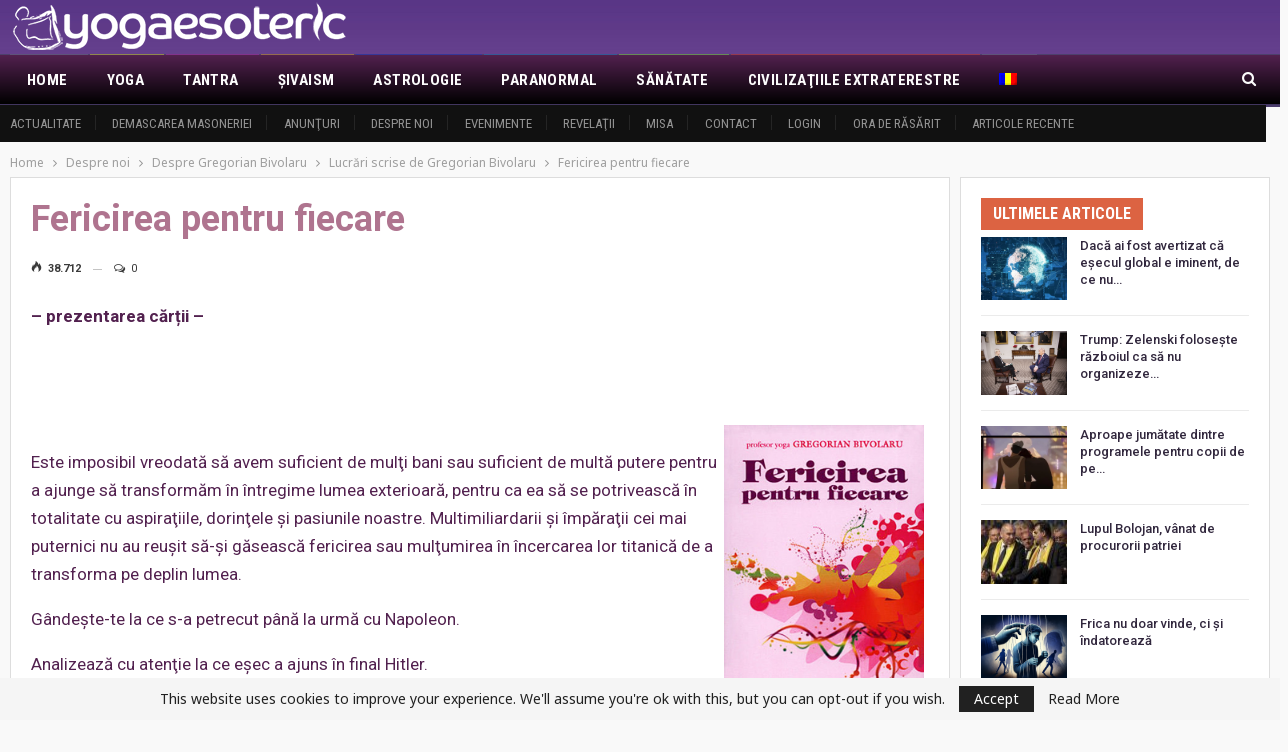

--- FILE ---
content_type: text/html; charset=UTF-8
request_url: https://yogaesoteric.net/fericirea-pentru-fiecare-2/
body_size: 24264
content:
	<!DOCTYPE html>
		<!--[if IE 8]>
	<html class="ie ie8" dir="ltr" lang="ro-RO" prefix="og: https://ogp.me/ns#"> <![endif]-->
	<!--[if IE 9]>
	<html class="ie ie9" dir="ltr" lang="ro-RO" prefix="og: https://ogp.me/ns#"> <![endif]-->
	<!--[if gt IE 9]><!-->
<html dir="ltr" lang="ro-RO" prefix="og: https://ogp.me/ns#"> <!--<![endif]-->
	<head>
				<meta charset="UTF-8">
		<meta http-equiv="X-UA-Compatible" content="IE=edge">
		<meta name="viewport" content="width=device-width, initial-scale=1.0">
		<link rel="pingback" href="https://yogaesoteric.net/xmlrpc.php"/>

		<title>Fericirea pentru fiecare - YogaEsoteric</title>
<link rel="alternate" hreflang="ro" href="https://yogaesoteric.net/fericirea-pentru-fiecare-2/" />
<link rel="alternate" hreflang="x-default" href="https://yogaesoteric.net/fericirea-pentru-fiecare-2/" />

		<!-- All in One SEO 4.9.1.1 - aioseo.com -->
	<meta name="description" content="- prezentarea cărții - Este imposibil vreodată să avem suficient de mulţi bani sau suficient de multă putere pentru a ajunge să transformăm în întregime lumea exterioară, pentru ca ea să se potrivească în totalitate cu aspiraţiile, dorinţele şi pasiunile noastre. Multimiliardarii şi împăraţii cei mai puternici nu au reuşit să-şi găsească fericirea" />
	<meta name="robots" content="max-image-preview:large" />
	<meta name="author" content="admin"/>
	<link rel="canonical" href="https://yogaesoteric.net/fericirea-pentru-fiecare-2/" />
	<meta name="generator" content="All in One SEO (AIOSEO) 4.9.1.1" />
		<meta property="og:locale" content="ro_RO" />
		<meta property="og:site_name" content="YogaEsoteric - Enciclopedia adevarului si a spiritului" />
		<meta property="og:type" content="article" />
		<meta property="og:title" content="Fericirea pentru fiecare - YogaEsoteric" />
		<meta property="og:description" content="- prezentarea cărții - Este imposibil vreodată să avem suficient de mulţi bani sau suficient de multă putere pentru a ajunge să transformăm în întregime lumea exterioară, pentru ca ea să se potrivească în totalitate cu aspiraţiile, dorinţele şi pasiunile noastre. Multimiliardarii şi împăraţii cei mai puternici nu au reuşit să-şi găsească fericirea" />
		<meta property="og:url" content="https://yogaesoteric.net/fericirea-pentru-fiecare-2/" />
		<meta property="article:published_time" content="2012-09-26T15:46:14+00:00" />
		<meta property="article:modified_time" content="2012-09-26T15:46:14+00:00" />
		<meta name="twitter:card" content="summary_large_image" />
		<meta name="twitter:title" content="Fericirea pentru fiecare - YogaEsoteric" />
		<meta name="twitter:description" content="- prezentarea cărții - Este imposibil vreodată să avem suficient de mulţi bani sau suficient de multă putere pentru a ajunge să transformăm în întregime lumea exterioară, pentru ca ea să se potrivească în totalitate cu aspiraţiile, dorinţele şi pasiunile noastre. Multimiliardarii şi împăraţii cei mai puternici nu au reuşit să-şi găsească fericirea" />
		<script type="application/ld+json" class="aioseo-schema">
			{"@context":"https:\/\/schema.org","@graph":[{"@type":"BlogPosting","@id":"https:\/\/yogaesoteric.net\/fericirea-pentru-fiecare-2\/#blogposting","name":"Fericirea pentru fiecare - YogaEsoteric","headline":"Fericirea pentru fiecare","author":{"@id":"https:\/\/yogaesoteric.net\/author\/admin\/#author"},"publisher":{"@id":"https:\/\/yogaesoteric.net\/#organization"},"image":{"@type":"ImageObject","url":"\/all_uploads\/uploads\/images\/12_despre_noi\/grieg\/7230\/7230_1.jpg","@id":"https:\/\/yogaesoteric.net\/fericirea-pentru-fiecare-2\/#articleImage"},"datePublished":"2012-09-26T15:46:14+00:00","dateModified":"2012-09-26T15:46:14+00:00","inLanguage":"ro-RO","mainEntityOfPage":{"@id":"https:\/\/yogaesoteric.net\/fericirea-pentru-fiecare-2\/#webpage"},"isPartOf":{"@id":"https:\/\/yogaesoteric.net\/fericirea-pentru-fiecare-2\/#webpage"},"articleSection":"Lucr\u0103ri scrise de Gregorian Bivolaru"},{"@type":"BreadcrumbList","@id":"https:\/\/yogaesoteric.net\/fericirea-pentru-fiecare-2\/#breadcrumblist","itemListElement":[{"@type":"ListItem","@id":"https:\/\/yogaesoteric.net#listItem","position":1,"name":"Home","item":"https:\/\/yogaesoteric.net","nextItem":{"@type":"ListItem","@id":"https:\/\/yogaesoteric.net\/category\/despre-noi-ro\/#listItem","name":"Despre noi"}},{"@type":"ListItem","@id":"https:\/\/yogaesoteric.net\/category\/despre-noi-ro\/#listItem","position":2,"name":"Despre noi","item":"https:\/\/yogaesoteric.net\/category\/despre-noi-ro\/","nextItem":{"@type":"ListItem","@id":"https:\/\/yogaesoteric.net\/category\/despre-noi-ro\/despre-gregorian-bivolaru-1593-ro\/#listItem","name":"Despre Gregorian Bivolaru"},"previousItem":{"@type":"ListItem","@id":"https:\/\/yogaesoteric.net#listItem","name":"Home"}},{"@type":"ListItem","@id":"https:\/\/yogaesoteric.net\/category\/despre-noi-ro\/despre-gregorian-bivolaru-1593-ro\/#listItem","position":3,"name":"Despre Gregorian Bivolaru","item":"https:\/\/yogaesoteric.net\/category\/despre-noi-ro\/despre-gregorian-bivolaru-1593-ro\/","nextItem":{"@type":"ListItem","@id":"https:\/\/yogaesoteric.net\/category\/despre-noi-ro\/despre-gregorian-bivolaru-1593-ro\/lucrari-scrise-de-gregorian-bivolaru-1675-ro\/#listItem","name":"Lucr\u0103ri scrise de Gregorian Bivolaru"},"previousItem":{"@type":"ListItem","@id":"https:\/\/yogaesoteric.net\/category\/despre-noi-ro\/#listItem","name":"Despre noi"}},{"@type":"ListItem","@id":"https:\/\/yogaesoteric.net\/category\/despre-noi-ro\/despre-gregorian-bivolaru-1593-ro\/lucrari-scrise-de-gregorian-bivolaru-1675-ro\/#listItem","position":4,"name":"Lucr\u0103ri scrise de Gregorian Bivolaru","item":"https:\/\/yogaesoteric.net\/category\/despre-noi-ro\/despre-gregorian-bivolaru-1593-ro\/lucrari-scrise-de-gregorian-bivolaru-1675-ro\/","nextItem":{"@type":"ListItem","@id":"https:\/\/yogaesoteric.net\/fericirea-pentru-fiecare-2\/#listItem","name":"Fericirea pentru fiecare"},"previousItem":{"@type":"ListItem","@id":"https:\/\/yogaesoteric.net\/category\/despre-noi-ro\/despre-gregorian-bivolaru-1593-ro\/#listItem","name":"Despre Gregorian Bivolaru"}},{"@type":"ListItem","@id":"https:\/\/yogaesoteric.net\/fericirea-pentru-fiecare-2\/#listItem","position":5,"name":"Fericirea pentru fiecare","previousItem":{"@type":"ListItem","@id":"https:\/\/yogaesoteric.net\/category\/despre-noi-ro\/despre-gregorian-bivolaru-1593-ro\/lucrari-scrise-de-gregorian-bivolaru-1675-ro\/#listItem","name":"Lucr\u0103ri scrise de Gregorian Bivolaru"}}]},{"@type":"Organization","@id":"https:\/\/yogaesoteric.net\/#organization","name":"YogaEsoteric","description":"Enciclopedia adevarului si a spiritului","url":"https:\/\/yogaesoteric.net\/"},{"@type":"Person","@id":"https:\/\/yogaesoteric.net\/author\/admin\/#author","url":"https:\/\/yogaesoteric.net\/author\/admin\/","name":"admin","image":{"@type":"ImageObject","@id":"https:\/\/yogaesoteric.net\/fericirea-pentru-fiecare-2\/#authorImage","url":"https:\/\/secure.gravatar.com\/avatar\/190a5c3b25a35e0d6096d50ae98b38060d73ff186df58c2ef1517b6fa70654bd?s=96&d=mm&r=g","width":96,"height":96,"caption":"admin"}},{"@type":"WebPage","@id":"https:\/\/yogaesoteric.net\/fericirea-pentru-fiecare-2\/#webpage","url":"https:\/\/yogaesoteric.net\/fericirea-pentru-fiecare-2\/","name":"Fericirea pentru fiecare - YogaEsoteric","description":"- prezentarea c\u0103r\u021bii - Este imposibil vreodat\u0103 s\u0103 avem suficient de mul\u0163i bani sau suficient de mult\u0103 putere pentru a ajunge s\u0103 transform\u0103m \u00een \u00eentregime lumea exterioar\u0103, pentru ca ea s\u0103 se potriveasc\u0103 \u00een totalitate cu aspira\u0163iile, dorin\u0163ele \u015fi pasiunile noastre. Multimiliardarii \u015fi \u00eemp\u0103ra\u0163ii cei mai puternici nu au reu\u015fit s\u0103-\u015fi g\u0103seasc\u0103 fericirea","inLanguage":"ro-RO","isPartOf":{"@id":"https:\/\/yogaesoteric.net\/#website"},"breadcrumb":{"@id":"https:\/\/yogaesoteric.net\/fericirea-pentru-fiecare-2\/#breadcrumblist"},"author":{"@id":"https:\/\/yogaesoteric.net\/author\/admin\/#author"},"creator":{"@id":"https:\/\/yogaesoteric.net\/author\/admin\/#author"},"datePublished":"2012-09-26T15:46:14+00:00","dateModified":"2012-09-26T15:46:14+00:00"},{"@type":"WebSite","@id":"https:\/\/yogaesoteric.net\/#website","url":"https:\/\/yogaesoteric.net\/","name":"YogaEsoteric","description":"Enciclopedia adevarului si a spiritului","inLanguage":"ro-RO","publisher":{"@id":"https:\/\/yogaesoteric.net\/#organization"}}]}
		</script>
		<!-- All in One SEO -->


<!-- Better Open Graph, Schema.org & Twitter Integration -->
<meta property="og:locale" content="ro_ro"/>
<meta property="og:site_name" content="YogaEsoteric"/>
<meta property="og:url" content="https://yogaesoteric.net/fericirea-pentru-fiecare-2/"/>
<meta property="og:title" content="Fericirea pentru fiecare"/>
<meta property="og:image" content="/all_uploads/uploads/images/12_despre_noi/grieg/7230/7230_1.jpg"/>
<meta property="article:section" content="Lucrări scrise de Gregorian Bivolaru"/>
<meta property="og:description" content="          - prezentarea cărții -    &#160;  &#160;                Este imposibil vreodată să avem suficient de mulţi bani sau suficient de multă putere pentru a ajunge să transformăm &#238;n &#238;ntregime lumea exterioară, pentru ca ea să se potrive"/>
<meta property="og:type" content="article"/>
<meta name="twitter:card" content="summary"/>
<meta name="twitter:url" content="https://yogaesoteric.net/fericirea-pentru-fiecare-2/"/>
<meta name="twitter:title" content="Fericirea pentru fiecare"/>
<meta name="twitter:description" content="          - prezentarea cărții -    &#160;  &#160;                Este imposibil vreodată să avem suficient de mulţi bani sau suficient de multă putere pentru a ajunge să transformăm &#238;n &#238;ntregime lumea exterioară, pentru ca ea să se potrive"/>
<meta name="twitter:image" content="/all_uploads/uploads/images/12_despre_noi/grieg/7230/7230_1.jpg"/>
<!-- / Better Open Graph, Schema.org & Twitter Integration. -->
<link rel='dns-prefetch' href='//fonts.googleapis.com' />
<link rel="alternate" title="oEmbed (JSON)" type="application/json+oembed" href="https://yogaesoteric.net/wp-json/oembed/1.0/embed?url=https%3A%2F%2Fyogaesoteric.net%2Ffericirea-pentru-fiecare-2%2F" />
<link rel="alternate" title="oEmbed (XML)" type="text/xml+oembed" href="https://yogaesoteric.net/wp-json/oembed/1.0/embed?url=https%3A%2F%2Fyogaesoteric.net%2Ffericirea-pentru-fiecare-2%2F&#038;format=xml" />
		<!-- This site uses the Google Analytics by MonsterInsights plugin v9.10.1 - Using Analytics tracking - https://www.monsterinsights.com/ -->
							<script src="//www.googletagmanager.com/gtag/js?id=G-JME8R3ZM15"  data-cfasync="false" data-wpfc-render="false" type="text/javascript" async></script>
			<script data-cfasync="false" data-wpfc-render="false" type="text/javascript">
				var mi_version = '9.10.1';
				var mi_track_user = true;
				var mi_no_track_reason = '';
								var MonsterInsightsDefaultLocations = {"page_location":"https:\/\/yogaesoteric.net\/fericirea-pentru-fiecare-2\/"};
								if ( typeof MonsterInsightsPrivacyGuardFilter === 'function' ) {
					var MonsterInsightsLocations = (typeof MonsterInsightsExcludeQuery === 'object') ? MonsterInsightsPrivacyGuardFilter( MonsterInsightsExcludeQuery ) : MonsterInsightsPrivacyGuardFilter( MonsterInsightsDefaultLocations );
				} else {
					var MonsterInsightsLocations = (typeof MonsterInsightsExcludeQuery === 'object') ? MonsterInsightsExcludeQuery : MonsterInsightsDefaultLocations;
				}

								var disableStrs = [
										'ga-disable-G-JME8R3ZM15',
									];

				/* Function to detect opted out users */
				function __gtagTrackerIsOptedOut() {
					for (var index = 0; index < disableStrs.length; index++) {
						if (document.cookie.indexOf(disableStrs[index] + '=true') > -1) {
							return true;
						}
					}

					return false;
				}

				/* Disable tracking if the opt-out cookie exists. */
				if (__gtagTrackerIsOptedOut()) {
					for (var index = 0; index < disableStrs.length; index++) {
						window[disableStrs[index]] = true;
					}
				}

				/* Opt-out function */
				function __gtagTrackerOptout() {
					for (var index = 0; index < disableStrs.length; index++) {
						document.cookie = disableStrs[index] + '=true; expires=Thu, 31 Dec 2099 23:59:59 UTC; path=/';
						window[disableStrs[index]] = true;
					}
				}

				if ('undefined' === typeof gaOptout) {
					function gaOptout() {
						__gtagTrackerOptout();
					}
				}
								window.dataLayer = window.dataLayer || [];

				window.MonsterInsightsDualTracker = {
					helpers: {},
					trackers: {},
				};
				if (mi_track_user) {
					function __gtagDataLayer() {
						dataLayer.push(arguments);
					}

					function __gtagTracker(type, name, parameters) {
						if (!parameters) {
							parameters = {};
						}

						if (parameters.send_to) {
							__gtagDataLayer.apply(null, arguments);
							return;
						}

						if (type === 'event') {
														parameters.send_to = monsterinsights_frontend.v4_id;
							var hookName = name;
							if (typeof parameters['event_category'] !== 'undefined') {
								hookName = parameters['event_category'] + ':' + name;
							}

							if (typeof MonsterInsightsDualTracker.trackers[hookName] !== 'undefined') {
								MonsterInsightsDualTracker.trackers[hookName](parameters);
							} else {
								__gtagDataLayer('event', name, parameters);
							}
							
						} else {
							__gtagDataLayer.apply(null, arguments);
						}
					}

					__gtagTracker('js', new Date());
					__gtagTracker('set', {
						'developer_id.dZGIzZG': true,
											});
					if ( MonsterInsightsLocations.page_location ) {
						__gtagTracker('set', MonsterInsightsLocations);
					}
										__gtagTracker('config', 'G-JME8R3ZM15', {"forceSSL":"true","link_attribution":"true"} );
										window.gtag = __gtagTracker;										(function () {
						/* https://developers.google.com/analytics/devguides/collection/analyticsjs/ */
						/* ga and __gaTracker compatibility shim. */
						var noopfn = function () {
							return null;
						};
						var newtracker = function () {
							return new Tracker();
						};
						var Tracker = function () {
							return null;
						};
						var p = Tracker.prototype;
						p.get = noopfn;
						p.set = noopfn;
						p.send = function () {
							var args = Array.prototype.slice.call(arguments);
							args.unshift('send');
							__gaTracker.apply(null, args);
						};
						var __gaTracker = function () {
							var len = arguments.length;
							if (len === 0) {
								return;
							}
							var f = arguments[len - 1];
							if (typeof f !== 'object' || f === null || typeof f.hitCallback !== 'function') {
								if ('send' === arguments[0]) {
									var hitConverted, hitObject = false, action;
									if ('event' === arguments[1]) {
										if ('undefined' !== typeof arguments[3]) {
											hitObject = {
												'eventAction': arguments[3],
												'eventCategory': arguments[2],
												'eventLabel': arguments[4],
												'value': arguments[5] ? arguments[5] : 1,
											}
										}
									}
									if ('pageview' === arguments[1]) {
										if ('undefined' !== typeof arguments[2]) {
											hitObject = {
												'eventAction': 'page_view',
												'page_path': arguments[2],
											}
										}
									}
									if (typeof arguments[2] === 'object') {
										hitObject = arguments[2];
									}
									if (typeof arguments[5] === 'object') {
										Object.assign(hitObject, arguments[5]);
									}
									if ('undefined' !== typeof arguments[1].hitType) {
										hitObject = arguments[1];
										if ('pageview' === hitObject.hitType) {
											hitObject.eventAction = 'page_view';
										}
									}
									if (hitObject) {
										action = 'timing' === arguments[1].hitType ? 'timing_complete' : hitObject.eventAction;
										hitConverted = mapArgs(hitObject);
										__gtagTracker('event', action, hitConverted);
									}
								}
								return;
							}

							function mapArgs(args) {
								var arg, hit = {};
								var gaMap = {
									'eventCategory': 'event_category',
									'eventAction': 'event_action',
									'eventLabel': 'event_label',
									'eventValue': 'event_value',
									'nonInteraction': 'non_interaction',
									'timingCategory': 'event_category',
									'timingVar': 'name',
									'timingValue': 'value',
									'timingLabel': 'event_label',
									'page': 'page_path',
									'location': 'page_location',
									'title': 'page_title',
									'referrer' : 'page_referrer',
								};
								for (arg in args) {
																		if (!(!args.hasOwnProperty(arg) || !gaMap.hasOwnProperty(arg))) {
										hit[gaMap[arg]] = args[arg];
									} else {
										hit[arg] = args[arg];
									}
								}
								return hit;
							}

							try {
								f.hitCallback();
							} catch (ex) {
							}
						};
						__gaTracker.create = newtracker;
						__gaTracker.getByName = newtracker;
						__gaTracker.getAll = function () {
							return [];
						};
						__gaTracker.remove = noopfn;
						__gaTracker.loaded = true;
						window['__gaTracker'] = __gaTracker;
					})();
									} else {
										console.log("");
					(function () {
						function __gtagTracker() {
							return null;
						}

						window['__gtagTracker'] = __gtagTracker;
						window['gtag'] = __gtagTracker;
					})();
									}
			</script>
							<!-- / Google Analytics by MonsterInsights -->
		<style id='wp-img-auto-sizes-contain-inline-css' type='text/css'>
img:is([sizes=auto i],[sizes^="auto," i]){contain-intrinsic-size:3000px 1500px}
/*# sourceURL=wp-img-auto-sizes-contain-inline-css */
</style>
<link rel='stylesheet' id='wp-block-library-css' href='https://yogaesoteric.net/wp-includes/css/dist/block-library/style.min.css' type='text/css' media='all' />
<style id='global-styles-inline-css' type='text/css'>
:root{--wp--preset--aspect-ratio--square: 1;--wp--preset--aspect-ratio--4-3: 4/3;--wp--preset--aspect-ratio--3-4: 3/4;--wp--preset--aspect-ratio--3-2: 3/2;--wp--preset--aspect-ratio--2-3: 2/3;--wp--preset--aspect-ratio--16-9: 16/9;--wp--preset--aspect-ratio--9-16: 9/16;--wp--preset--color--black: #000000;--wp--preset--color--cyan-bluish-gray: #abb8c3;--wp--preset--color--white: #ffffff;--wp--preset--color--pale-pink: #f78da7;--wp--preset--color--vivid-red: #cf2e2e;--wp--preset--color--luminous-vivid-orange: #ff6900;--wp--preset--color--luminous-vivid-amber: #fcb900;--wp--preset--color--light-green-cyan: #7bdcb5;--wp--preset--color--vivid-green-cyan: #00d084;--wp--preset--color--pale-cyan-blue: #8ed1fc;--wp--preset--color--vivid-cyan-blue: #0693e3;--wp--preset--color--vivid-purple: #9b51e0;--wp--preset--gradient--vivid-cyan-blue-to-vivid-purple: linear-gradient(135deg,rgb(6,147,227) 0%,rgb(155,81,224) 100%);--wp--preset--gradient--light-green-cyan-to-vivid-green-cyan: linear-gradient(135deg,rgb(122,220,180) 0%,rgb(0,208,130) 100%);--wp--preset--gradient--luminous-vivid-amber-to-luminous-vivid-orange: linear-gradient(135deg,rgb(252,185,0) 0%,rgb(255,105,0) 100%);--wp--preset--gradient--luminous-vivid-orange-to-vivid-red: linear-gradient(135deg,rgb(255,105,0) 0%,rgb(207,46,46) 100%);--wp--preset--gradient--very-light-gray-to-cyan-bluish-gray: linear-gradient(135deg,rgb(238,238,238) 0%,rgb(169,184,195) 100%);--wp--preset--gradient--cool-to-warm-spectrum: linear-gradient(135deg,rgb(74,234,220) 0%,rgb(151,120,209) 20%,rgb(207,42,186) 40%,rgb(238,44,130) 60%,rgb(251,105,98) 80%,rgb(254,248,76) 100%);--wp--preset--gradient--blush-light-purple: linear-gradient(135deg,rgb(255,206,236) 0%,rgb(152,150,240) 100%);--wp--preset--gradient--blush-bordeaux: linear-gradient(135deg,rgb(254,205,165) 0%,rgb(254,45,45) 50%,rgb(107,0,62) 100%);--wp--preset--gradient--luminous-dusk: linear-gradient(135deg,rgb(255,203,112) 0%,rgb(199,81,192) 50%,rgb(65,88,208) 100%);--wp--preset--gradient--pale-ocean: linear-gradient(135deg,rgb(255,245,203) 0%,rgb(182,227,212) 50%,rgb(51,167,181) 100%);--wp--preset--gradient--electric-grass: linear-gradient(135deg,rgb(202,248,128) 0%,rgb(113,206,126) 100%);--wp--preset--gradient--midnight: linear-gradient(135deg,rgb(2,3,129) 0%,rgb(40,116,252) 100%);--wp--preset--font-size--small: 13px;--wp--preset--font-size--medium: 20px;--wp--preset--font-size--large: 36px;--wp--preset--font-size--x-large: 42px;--wp--preset--spacing--20: 0.44rem;--wp--preset--spacing--30: 0.67rem;--wp--preset--spacing--40: 1rem;--wp--preset--spacing--50: 1.5rem;--wp--preset--spacing--60: 2.25rem;--wp--preset--spacing--70: 3.38rem;--wp--preset--spacing--80: 5.06rem;--wp--preset--shadow--natural: 6px 6px 9px rgba(0, 0, 0, 0.2);--wp--preset--shadow--deep: 12px 12px 50px rgba(0, 0, 0, 0.4);--wp--preset--shadow--sharp: 6px 6px 0px rgba(0, 0, 0, 0.2);--wp--preset--shadow--outlined: 6px 6px 0px -3px rgb(255, 255, 255), 6px 6px rgb(0, 0, 0);--wp--preset--shadow--crisp: 6px 6px 0px rgb(0, 0, 0);}:where(.is-layout-flex){gap: 0.5em;}:where(.is-layout-grid){gap: 0.5em;}body .is-layout-flex{display: flex;}.is-layout-flex{flex-wrap: wrap;align-items: center;}.is-layout-flex > :is(*, div){margin: 0;}body .is-layout-grid{display: grid;}.is-layout-grid > :is(*, div){margin: 0;}:where(.wp-block-columns.is-layout-flex){gap: 2em;}:where(.wp-block-columns.is-layout-grid){gap: 2em;}:where(.wp-block-post-template.is-layout-flex){gap: 1.25em;}:where(.wp-block-post-template.is-layout-grid){gap: 1.25em;}.has-black-color{color: var(--wp--preset--color--black) !important;}.has-cyan-bluish-gray-color{color: var(--wp--preset--color--cyan-bluish-gray) !important;}.has-white-color{color: var(--wp--preset--color--white) !important;}.has-pale-pink-color{color: var(--wp--preset--color--pale-pink) !important;}.has-vivid-red-color{color: var(--wp--preset--color--vivid-red) !important;}.has-luminous-vivid-orange-color{color: var(--wp--preset--color--luminous-vivid-orange) !important;}.has-luminous-vivid-amber-color{color: var(--wp--preset--color--luminous-vivid-amber) !important;}.has-light-green-cyan-color{color: var(--wp--preset--color--light-green-cyan) !important;}.has-vivid-green-cyan-color{color: var(--wp--preset--color--vivid-green-cyan) !important;}.has-pale-cyan-blue-color{color: var(--wp--preset--color--pale-cyan-blue) !important;}.has-vivid-cyan-blue-color{color: var(--wp--preset--color--vivid-cyan-blue) !important;}.has-vivid-purple-color{color: var(--wp--preset--color--vivid-purple) !important;}.has-black-background-color{background-color: var(--wp--preset--color--black) !important;}.has-cyan-bluish-gray-background-color{background-color: var(--wp--preset--color--cyan-bluish-gray) !important;}.has-white-background-color{background-color: var(--wp--preset--color--white) !important;}.has-pale-pink-background-color{background-color: var(--wp--preset--color--pale-pink) !important;}.has-vivid-red-background-color{background-color: var(--wp--preset--color--vivid-red) !important;}.has-luminous-vivid-orange-background-color{background-color: var(--wp--preset--color--luminous-vivid-orange) !important;}.has-luminous-vivid-amber-background-color{background-color: var(--wp--preset--color--luminous-vivid-amber) !important;}.has-light-green-cyan-background-color{background-color: var(--wp--preset--color--light-green-cyan) !important;}.has-vivid-green-cyan-background-color{background-color: var(--wp--preset--color--vivid-green-cyan) !important;}.has-pale-cyan-blue-background-color{background-color: var(--wp--preset--color--pale-cyan-blue) !important;}.has-vivid-cyan-blue-background-color{background-color: var(--wp--preset--color--vivid-cyan-blue) !important;}.has-vivid-purple-background-color{background-color: var(--wp--preset--color--vivid-purple) !important;}.has-black-border-color{border-color: var(--wp--preset--color--black) !important;}.has-cyan-bluish-gray-border-color{border-color: var(--wp--preset--color--cyan-bluish-gray) !important;}.has-white-border-color{border-color: var(--wp--preset--color--white) !important;}.has-pale-pink-border-color{border-color: var(--wp--preset--color--pale-pink) !important;}.has-vivid-red-border-color{border-color: var(--wp--preset--color--vivid-red) !important;}.has-luminous-vivid-orange-border-color{border-color: var(--wp--preset--color--luminous-vivid-orange) !important;}.has-luminous-vivid-amber-border-color{border-color: var(--wp--preset--color--luminous-vivid-amber) !important;}.has-light-green-cyan-border-color{border-color: var(--wp--preset--color--light-green-cyan) !important;}.has-vivid-green-cyan-border-color{border-color: var(--wp--preset--color--vivid-green-cyan) !important;}.has-pale-cyan-blue-border-color{border-color: var(--wp--preset--color--pale-cyan-blue) !important;}.has-vivid-cyan-blue-border-color{border-color: var(--wp--preset--color--vivid-cyan-blue) !important;}.has-vivid-purple-border-color{border-color: var(--wp--preset--color--vivid-purple) !important;}.has-vivid-cyan-blue-to-vivid-purple-gradient-background{background: var(--wp--preset--gradient--vivid-cyan-blue-to-vivid-purple) !important;}.has-light-green-cyan-to-vivid-green-cyan-gradient-background{background: var(--wp--preset--gradient--light-green-cyan-to-vivid-green-cyan) !important;}.has-luminous-vivid-amber-to-luminous-vivid-orange-gradient-background{background: var(--wp--preset--gradient--luminous-vivid-amber-to-luminous-vivid-orange) !important;}.has-luminous-vivid-orange-to-vivid-red-gradient-background{background: var(--wp--preset--gradient--luminous-vivid-orange-to-vivid-red) !important;}.has-very-light-gray-to-cyan-bluish-gray-gradient-background{background: var(--wp--preset--gradient--very-light-gray-to-cyan-bluish-gray) !important;}.has-cool-to-warm-spectrum-gradient-background{background: var(--wp--preset--gradient--cool-to-warm-spectrum) !important;}.has-blush-light-purple-gradient-background{background: var(--wp--preset--gradient--blush-light-purple) !important;}.has-blush-bordeaux-gradient-background{background: var(--wp--preset--gradient--blush-bordeaux) !important;}.has-luminous-dusk-gradient-background{background: var(--wp--preset--gradient--luminous-dusk) !important;}.has-pale-ocean-gradient-background{background: var(--wp--preset--gradient--pale-ocean) !important;}.has-electric-grass-gradient-background{background: var(--wp--preset--gradient--electric-grass) !important;}.has-midnight-gradient-background{background: var(--wp--preset--gradient--midnight) !important;}.has-small-font-size{font-size: var(--wp--preset--font-size--small) !important;}.has-medium-font-size{font-size: var(--wp--preset--font-size--medium) !important;}.has-large-font-size{font-size: var(--wp--preset--font-size--large) !important;}.has-x-large-font-size{font-size: var(--wp--preset--font-size--x-large) !important;}
/*# sourceURL=global-styles-inline-css */
</style>

<style id='classic-theme-styles-inline-css' type='text/css'>
/*! This file is auto-generated */
.wp-block-button__link{color:#fff;background-color:#32373c;border-radius:9999px;box-shadow:none;text-decoration:none;padding:calc(.667em + 2px) calc(1.333em + 2px);font-size:1.125em}.wp-block-file__button{background:#32373c;color:#fff;text-decoration:none}
/*# sourceURL=/wp-includes/css/classic-themes.min.css */
</style>
<link rel='stylesheet' id='wpml-legacy-post-translations-0-css' href='https://yogaesoteric.net/wp-content/plugins/sitepress-multilingual-cms/templates/language-switchers/legacy-post-translations/style.min.css' type='text/css' media='all' />
<link rel='stylesheet' id='wpml-menu-item-0-css' href='https://yogaesoteric.net/wp-content/plugins/sitepress-multilingual-cms/templates/language-switchers/menu-item/style.min.css' type='text/css' media='all' />
<link rel='stylesheet' id='ms-main-css' href='https://yogaesoteric.net/wp-content/plugins/masterslider/public/assets/css/masterslider.main.css' type='text/css' media='all' />
<link rel='stylesheet' id='ms-custom-css' href='https://yogaesoteric.net/wp-content/uploads/masterslider/custom.css' type='text/css' media='all' />
<link rel='stylesheet' id='better-framework-main-fonts-css' href='https://fonts.googleapis.com/css?family=Noto+Sans%3A400%7CRoboto%3A400%2C700%2C500%2C400italic%7CRoboto+Condensed%3A700%2C400&#038;display=swap' type='text/css' media='all' />
<script type="text/javascript" src="https://yogaesoteric.net/wp-content/plugins/google-analytics-for-wordpress/assets/js/frontend-gtag.min.js" id="monsterinsights-frontend-script-js" async="async" data-wp-strategy="async"></script>
<script data-cfasync="false" data-wpfc-render="false" type="text/javascript" id='monsterinsights-frontend-script-js-extra'>/* <![CDATA[ */
var monsterinsights_frontend = {"js_events_tracking":"true","download_extensions":"doc,pdf,ppt,zip,xls,docx,pptx,xlsx","inbound_paths":"[{\"path\":\"\\\/go\\\/\",\"label\":\"affiliate\"},{\"path\":\"\\\/recommend\\\/\",\"label\":\"affiliate\"}]","home_url":"https:\/\/yogaesoteric.net","hash_tracking":"false","v4_id":"G-JME8R3ZM15"};/* ]]> */
</script>
<script type="text/javascript" src="https://yogaesoteric.net/wp-includes/js/jquery/jquery.min.js" id="jquery-core-js"></script>
<script type="text/javascript" src="https://yogaesoteric.net/wp-includes/js/jquery/jquery-migrate.min.js" id="jquery-migrate-js"></script>
<script type="text/javascript" src="https://yogaesoteric.net/wp-content/plugins/customs-yoga/js/jquery.cookie.js" id="customs-yoga-js-cookie-js"></script>
<script type="text/javascript" id="customs-yoga-js-js-extra">
/* <![CDATA[ */
var sun_info = {"ajax_url":"https://yogaesoteric.net/wp-admin/admin-ajax.php","def_loc_value":"default"};
//# sourceURL=customs-yoga-js-js-extra
/* ]]> */
</script>
<script type="text/javascript" src="https://yogaesoteric.net/wp-content/plugins/customs-yoga/js/customs_yoga.js" id="customs-yoga-js-js"></script>
<link rel="https://api.w.org/" href="https://yogaesoteric.net/wp-json/" /><link rel="alternate" title="JSON" type="application/json" href="https://yogaesoteric.net/wp-json/wp/v2/posts/5736" /><link rel='shortlink' href='https://yogaesoteric.net/?p=5736' />
<meta name="generator" content="WPML ver:4.8.6 stt:1,4,44;" />
<script>var ms_grabbing_curosr='https://yogaesoteric.net/wp-content/plugins/masterslider/public/assets/css/common/grabbing.cur',ms_grab_curosr='https://yogaesoteric.net/wp-content/plugins/masterslider/public/assets/css/common/grab.cur';</script>
<meta name="generator" content="MasterSlider 3.5.5 - Responsive Touch Image Slider" />
			<link rel="shortcut icon" href="https://yogaesoteric.net/wp-content/uploads/2021/03/favicon-1.png"><meta name="generator" content="Powered by WPBakery Page Builder - drag and drop page builder for WordPress."/>
<script type="application/ld+json">{
    "@context": "http://schema.org/",
    "@type": "Organization",
    "@id": "#organization",
    "logo": {
        "@type": "ImageObject",
        "url": "https://yogaesoteric.net/wp-content/uploads/2021/03/yogaesoteric-logo-nov-2018-small.png"
    },
    "url": "https://yogaesoteric.net/",
    "name": "YogaEsoteric",
    "description": "Enciclopedia adevarului si a spiritului"
}</script>
<script type="application/ld+json">{
    "@context": "http://schema.org/",
    "@type": "WebSite",
    "name": "YogaEsoteric",
    "alternateName": "Enciclopedia adevarului si a spiritului",
    "url": "https://yogaesoteric.net/"
}</script>
<script type="application/ld+json">{
    "@context": "http://schema.org/",
    "@type": "NewsArticle",
    "headline": "Fericirea pentru fiecare",
    "description": "          - prezentarea c\u0103r\u021bii -    &#160;  &#160;                Este imposibil vreodat\u0103 s\u0103 avem suficient de mul\u0163i bani sau suficient de mult\u0103 putere pentru a ajunge s\u0103 transform\u0103m &#238;n &#238;ntregime lumea exterioar\u0103, pentru ca ea s\u0103 se potrive",
    "datePublished": "2012-09-26",
    "dateModified": "2012-09-26",
    "author": {
        "@type": "Person",
        "@id": "#person-admin",
        "name": "admin"
    },
    "image": "/all_uploads/uploads/images/12_despre_noi/grieg/7230/7230_1.jpg",
    "interactionStatistic": [
        {
            "@type": "InteractionCounter",
            "interactionType": "http://schema.org/CommentAction",
            "userInteractionCount": "0"
        }
    ],
    "publisher": {
        "@id": "#organization"
    },
    "mainEntityOfPage": "https://yogaesoteric.net/fericirea-pentru-fiecare-2/"
}</script>
<link rel='stylesheet' id='bf-minifed-css-1' href='https://yogaesoteric.net/wp-content/bs-booster-cache/2de043f527fe4bbaa0ab0eee717aa675.css' type='text/css' media='all' />
<link rel='stylesheet' id='7.11.0-1765803688' href='https://yogaesoteric.net/wp-content/bs-booster-cache/26faecac38f91e318ad49adbde53dbc6.css' type='text/css' media='all' />

<!-- BetterFramework Head Inline CSS -->
<style>
.main-menu.menu>li.menu-term-9:hover>a:before, .main-menu.menu>li.menu-term-9.current-menu-item>a:before, .main-menu.menu>li.menu-term-9.current-menu-parent>a:before, .widget.widget_nav_menu ul.menu li.menu-term-9>a:hover, .widget.widget_nav_menu ul.menu li.current-menu-item.menu-term-9>a, .widget.widget_categories li.cat-item.cat-item-9>a:hover>.post-count, .listing-item-text-1.main-term-9:hover .term-badges.floated .term-badge.term-9 a, .listing-item-tb-2.main-term-9:hover .term-badges.floated .term-badge a, .listing-item.main-term-9:hover a.read-more, .term-badges .term-badge.term-9 a, .archive-title .term-badges span.term-badge.term-9 a:hover, body.category-9 .archive-title .pre-title span, body.category-9 .archive-title .pre-title:after, .bs-pagination.main-term-9 .btn-bs-pagination:hover, .bs-pagination-wrapper.main-term-9 .bs-loading>div, .bs-pagination.main-term-9 .btn-bs-pagination.bs-pagination-in-loading, .bs-slider-controls.main-term-9 .btn-bs-pagination:hover, .bs-slider-controls.main-term-9 .bs-slider-dots .bs-slider-active>.bts-bs-dots-btn, .main-menu.menu>li.menu-term-9>a>.better-custom-badge, .bs-popular-categories .bs-popular-term-item.term-item-9:hover .term-count, .bs-slider-2-item.main-term-9 .term-badges.floated .term-badge a, .bs-slider-3-item.main-term-9 .term-badges.floated .term-badge a, .bs-slider-2-item.main-term-9 .content-container a.read-more:hover, .bs-slider-3-item.main-term-9 .content-container a.read-more:hover, .listing-item.main-term-9 .post-count-badge.pcb-t1.pcb-s1, .site-header.site-header .main-menu.menu>li.menu-term-9>a:after, .listing-text-3 .listing-item-text-3.main-term-9:hover .item-inner:after{background-color: rgba(238,238,34,0.83) !important;
    color: #fff;}
    .widget.widget_categories li.cat-item.cat-item-9>a:hover, .main-menu.menu>li.menu-term-9:hover>a, ul.menu.footer-menu li.menu-term-9>a:hover, .listing-item.main-term-9:hover .title a, body.category-9 .archive-title .page-heading, .listing-item-classic.main-term-9 .post-meta a:hover, .listing-item-blog.main-term-9 .post-meta a:hover, .listing-item-grid.main-term-9 .post-meta a:hover, .listing-item-text-1.main-term-9 .post-meta a:hover, .listing-item-text-2.main-term-9 .post-meta a:hover, .bs-popular-categories .bs-popular-term-item.term-item-9:hover a, .listing-mg-5-item.main-term-9:hover .title, .listing-mg-5-item.main-term-9:hover .title a:hover, .listing-item-tall-1.main-term-9:hover>.title, .listing-item-tall-2.main-term-9:hover>.title, .tabbed-grid-posts .tabs-section .active a.term-9, .search-header .clean-button.term-9:hover, body.category-9 .archive-title .rss-link, body.single-prim-cat-9 .archive-title .rss-link {
    color: rgba(238,238,34,0.83) !important;}
.main-menu.menu>li.menu-term-4:hover>a:before, .main-menu.menu>li.menu-term-4.current-menu-item>a:before, .main-menu.menu>li.menu-term-4.current-menu-parent>a:before, .widget.widget_nav_menu ul.menu li.menu-term-4>a:hover, .widget.widget_nav_menu ul.menu li.current-menu-item.menu-term-4>a, .widget.widget_categories li.cat-item.cat-item-4>a:hover>.post-count, .listing-item-text-1.main-term-4:hover .term-badges.floated .term-badge.term-4 a, .listing-item-tb-2.main-term-4:hover .term-badges.floated .term-badge a, .listing-item.main-term-4:hover a.read-more, .term-badges .term-badge.term-4 a, .archive-title .term-badges span.term-badge.term-4 a:hover, body.category-4 .archive-title .pre-title span, body.category-4 .archive-title .pre-title:after, .bs-pagination.main-term-4 .btn-bs-pagination:hover, .bs-pagination-wrapper.main-term-4 .bs-loading>div, .bs-pagination.main-term-4 .btn-bs-pagination.bs-pagination-in-loading, .bs-slider-controls.main-term-4 .btn-bs-pagination:hover, .bs-slider-controls.main-term-4 .bs-slider-dots .bs-slider-active>.bts-bs-dots-btn, .main-menu.menu>li.menu-term-4>a>.better-custom-badge, .bs-popular-categories .bs-popular-term-item.term-item-4:hover .term-count, .bs-slider-2-item.main-term-4 .term-badges.floated .term-badge a, .bs-slider-3-item.main-term-4 .term-badges.floated .term-badge a, .bs-slider-2-item.main-term-4 .content-container a.read-more:hover, .bs-slider-3-item.main-term-4 .content-container a.read-more:hover, .listing-item.main-term-4 .post-count-badge.pcb-t1.pcb-s1, .site-header.site-header .main-menu.menu>li.menu-term-4>a:after, .listing-text-3 .listing-item-text-3.main-term-4:hover .item-inner:after{background-color: rgba(204,32,186,0.83)  !important;
    color: #fff;}
    .widget.widget_categories li.cat-item.cat-item-4>a:hover, .main-menu.menu>li.menu-term-4:hover>a, ul.menu.footer-menu li.menu-term-4>a:hover, .listing-item.main-term-4:hover .title a, body.category-4 .archive-title .page-heading, .listing-item-classic.main-term-4 .post-meta a:hover, .listing-item-blog.main-term-4 .post-meta a:hover, .listing-item-grid.main-term-4 .post-meta a:hover, .listing-item-text-1.main-term-4 .post-meta a:hover, .listing-item-text-2.main-term-4 .post-meta a:hover, .bs-popular-categories .bs-popular-term-item.term-item-4:hover a, .listing-mg-5-item.main-term-4:hover .title, .listing-mg-5-item.main-term-4:hover .title a:hover, .listing-item-tall-1.main-term-4:hover>.title, .listing-item-tall-2.main-term-4:hover>.title, .tabbed-grid-posts .tabs-section .active a.term-4, .search-header .clean-button.term-4:hover, body.category-4 .archive-title .rss-link, body.single-prim-cat-4 .archive-title .rss-link {
    color: rgba(204,32,186,0.83)  !important;}
.main-menu.menu>li.menu-term-15:hover>a:before, .main-menu.menu>li.menu-term-15.current-menu-item>a:before, .main-menu.menu>li.menu-term-15.current-menu-parent>a:before, .widget.widget_nav_menu ul.menu li.menu-term-15>a:hover, .widget.widget_nav_menu ul.menu li.current-menu-item.menu-term-15>a, .widget.widget_categories li.cat-item.cat-item-15>a:hover>.post-count, .listing-item-text-1.main-term-15:hover .term-badges.floated .term-badge.term-15 a, .listing-item-tb-2.main-term-15:hover .term-badges.floated .term-badge a, .listing-item.main-term-15:hover a.read-more, .term-badges .term-badge.term-15 a, .archive-title .term-badges span.term-badge.term-15 a:hover, body.category-15 .archive-title .pre-title span, body.category-15 .archive-title .pre-title:after, .bs-pagination.main-term-15 .btn-bs-pagination:hover, .bs-pagination-wrapper.main-term-15 .bs-loading>div, .bs-pagination.main-term-15 .btn-bs-pagination.bs-pagination-in-loading, .bs-slider-controls.main-term-15 .btn-bs-pagination:hover, .bs-slider-controls.main-term-15 .bs-slider-dots .bs-slider-active>.bts-bs-dots-btn, .main-menu.menu>li.menu-term-15>a>.better-custom-badge, .bs-popular-categories .bs-popular-term-item.term-item-15:hover .term-count, .bs-slider-2-item.main-term-15 .term-badges.floated .term-badge a, .bs-slider-3-item.main-term-15 .term-badges.floated .term-badge a, .bs-slider-2-item.main-term-15 .content-container a.read-more:hover, .bs-slider-3-item.main-term-15 .content-container a.read-more:hover, .listing-item.main-term-15 .post-count-badge.pcb-t1.pcb-s1, .site-header.site-header .main-menu.menu>li.menu-term-15>a:after, .listing-text-3 .listing-item-text-3.main-term-15:hover .item-inner:after{background-color: #dd9933  !important;
    color: #fff;}
    .widget.widget_categories li.cat-item.cat-item-15>a:hover, .main-menu.menu>li.menu-term-15:hover>a, ul.menu.footer-menu li.menu-term-15>a:hover, .listing-item.main-term-15:hover .title a, body.category-15 .archive-title .page-heading, .listing-item-classic.main-term-15 .post-meta a:hover, .listing-item-blog.main-term-15 .post-meta a:hover, .listing-item-grid.main-term-15 .post-meta a:hover, .listing-item-text-1.main-term-15 .post-meta a:hover, .listing-item-text-2.main-term-15 .post-meta a:hover, .bs-popular-categories .bs-popular-term-item.term-item-15:hover a, .listing-mg-5-item.main-term-15:hover .title, .listing-mg-5-item.main-term-15:hover .title a:hover, .listing-item-tall-1.main-term-15:hover>.title, .listing-item-tall-2.main-term-15:hover>.title, .tabbed-grid-posts .tabs-section .active a.term-15, .search-header .clean-button.term-15:hover, body.category-15 .archive-title .rss-link, body.single-prim-cat-15 .archive-title .rss-link {
    color: #dd9933   !important;}
.main-menu.menu>li.menu-term-25:hover>a:before, .main-menu.menu>li.menu-term-25.current-menu-item>a:before, .main-menu.menu>li.menu-term-25.current-menu-parent>a:before, .widget.widget_nav_menu ul.menu li.menu-term-25>a:hover, .widget.widget_nav_menu ul.menu li.current-menu-item.menu-term-25>a, .widget.widget_categories li.cat-item.cat-item-25>a:hover>.post-count, .listing-item-text-1.main-term-25:hover .term-badges.floated .term-badge.term-25 a, .listing-item-tb-2.main-term-25:hover .term-badges.floated .term-badge a, .listing-item.main-term-25:hover a.read-more, .term-badges .term-badge.term-25 a, .archive-title .term-badges span.term-badge.term-25 a:hover, body.category-25 .archive-title .pre-title span, body.category-25 .archive-title .pre-title:after, .bs-pagination.main-term-25 .btn-bs-pagination:hover, .bs-pagination-wrapper.main-term-25 .bs-loading>div, .bs-pagination.main-term-25 .btn-bs-pagination.bs-pagination-in-loading, .bs-slider-controls.main-term-25 .btn-bs-pagination:hover, .bs-slider-controls.main-term-25 .bs-slider-dots .bs-slider-active>.bts-bs-dots-btn, .main-menu.menu>li.menu-term-25>a>.better-custom-badge, .bs-popular-categories .bs-popular-term-item.term-item-25:hover .term-count, .bs-slider-2-item.main-term-25 .term-badges.floated .term-badge a, .bs-slider-3-item.main-term-25 .term-badges.floated .term-badge a, .bs-slider-2-item.main-term-25 .content-container a.read-more:hover, .bs-slider-3-item.main-term-25 .content-container a.read-more:hover, .listing-item.main-term-25 .post-count-badge.pcb-t1.pcb-s1, .site-header.site-header .main-menu.menu>li.menu-term-25>a:after, .listing-text-3 .listing-item-text-3.main-term-25:hover .item-inner:after{background-color: #1f2fc4  !important;
    color: #fff;}
    .widget.widget_categories li.cat-item.cat-item-25>a:hover, .main-menu.menu>li.menu-term-25:hover>a, ul.menu.footer-menu li.menu-term-25>a:hover, .listing-item.main-term-25:hover .title a, body.category-25 .archive-title .page-heading, .listing-item-classic.main-term-25 .post-meta a:hover, .listing-item-blog.main-term-25 .post-meta a:hover, .listing-item-grid.main-term-25 .post-meta a:hover, .listing-item-text-1.main-term-25 .post-meta a:hover, .listing-item-text-2.main-term-25 .post-meta a:hover, .bs-popular-categories .bs-popular-term-item.term-item-25:hover a, .listing-mg-5-item.main-term-25:hover .title, .listing-mg-5-item.main-term-25:hover .title a:hover, .listing-item-tall-1.main-term-25:hover>.title, .listing-item-tall-2.main-term-25:hover>.title, .tabbed-grid-posts .tabs-section .active a.term-25, .search-header .clean-button.term-25:hover, body.category-25 .archive-title .rss-link, body.single-prim-cat-25 .archive-title .rss-link {
    color: #1f2fc4 !important;}
.main-menu.menu>li.menu-term-34:hover>a:before, .main-menu.menu>li.menu-term-34.current-menu-item>a:before, .main-menu.menu>li.menu-term-34.current-menu-parent>a:before, .widget.widget_nav_menu ul.menu li.menu-term-34>a:hover, .widget.widget_nav_menu ul.menu li.current-menu-item.menu-term-34>a, .widget.widget_categories li.cat-item.cat-item-34>a:hover>.post-count, .listing-item-text-1.main-term-34:hover .term-badges.floated .term-badge.term-34 a, .listing-item-tb-2.main-term-34:hover .term-badges.floated .term-badge a, .listing-item.main-term-34:hover a.read-more, .term-badges .term-badge.term-34 a, .archive-title .term-badges span.term-badge.term-34 a:hover, body.category-34 .archive-title .pre-title span, body.category-34 .archive-title .pre-title:after, .bs-pagination.main-term-34 .btn-bs-pagination:hover, .bs-pagination-wrapper.main-term-34 .bs-loading>div, .bs-pagination.main-term-34 .btn-bs-pagination.bs-pagination-in-loading, .bs-slider-controls.main-term-34 .btn-bs-pagination:hover, .bs-slider-controls.main-term-34 .bs-slider-dots .bs-slider-active>.bts-bs-dots-btn, .main-menu.menu>li.menu-term-34>a>.better-custom-badge, .bs-popular-categories .bs-popular-term-item.term-item-34:hover .term-count, .bs-slider-2-item.main-term-34 .term-badges.floated .term-badge a, .bs-slider-3-item.main-term-34 .term-badges.floated .term-badge a, .bs-slider-2-item.main-term-34 .content-container a.read-more:hover, .bs-slider-3-item.main-term-34 .content-container a.read-more:hover, .listing-item.main-term-34 .post-count-badge.pcb-t1.pcb-s1, .site-header.site-header .main-menu.menu>li.menu-term-34>a:after, .listing-text-3 .listing-item-text-3.main-term-34:hover .item-inner:after{background-color: #1e73be  !important;
    color: #fff;}
    .widget.widget_categories li.cat-item.cat-item-34>a:hover, .main-menu.menu>li.menu-term-34:hover>a, ul.menu.footer-menu li.menu-term-34>a:hover, .listing-item.main-term-34:hover .title a, body.category-34 .archive-title .page-heading, .listing-item-classic.main-term-34 .post-meta a:hover, .listing-item-blog.main-term-34 .post-meta a:hover, .listing-item-grid.main-term-34 .post-meta a:hover, .listing-item-text-1.main-term-34 .post-meta a:hover, .listing-item-text-2.main-term-34 .post-meta a:hover, .bs-popular-categories .bs-popular-term-item.term-item-34:hover a, .listing-mg-5-item.main-term-34:hover .title, .listing-mg-5-item.main-term-34:hover .title a:hover, .listing-item-tall-1.main-term-34:hover>.title, .listing-item-tall-2.main-term-34:hover>.title, .tabbed-grid-posts .tabs-section .active a.term-34, .search-header .clean-button.term-34:hover, body.category-34 .archive-title .rss-link, body.single-prim-cat-34 .archive-title .rss-link {
    color: #1e73be !important;}
.main-menu.menu>li.menu-term-791:hover>a:before, .main-menu.menu>li.menu-term-791.current-menu-item>a:before, .main-menu.menu>li.menu-term-791.current-menu-parent>a:before, .widget.widget_nav_menu ul.menu li.menu-term-791>a:hover, .widget.widget_nav_menu ul.menu li.current-menu-item.menu-term-791>a, .widget.widget_categories li.cat-item.cat-item-791>a:hover>.post-count, .listing-item-text-1.main-term-791:hover .term-badges.floated .term-badge.term-791 a, .listing-item-tb-2.main-term-791:hover .term-badges.floated .term-badge a, .listing-item.main-term-791:hover a.read-more, .term-badges .term-badge.term-791 a, .archive-title .term-badges span.term-badge.term-791 a:hover, body.category-791 .archive-title .pre-title span, body.category-791 .archive-title .pre-title:after, .bs-pagination.main-term-791 .btn-bs-pagination:hover, .bs-pagination-wrapper.main-term-791 .bs-loading>div, .bs-pagination.main-term-791 .btn-bs-pagination.bs-pagination-in-loading, .bs-slider-controls.main-term-791 .btn-bs-pagination:hover, .bs-slider-controls.main-term-791 .bs-slider-dots .bs-slider-active>.bts-bs-dots-btn, .main-menu.menu>li.menu-term-791>a>.better-custom-badge, .bs-popular-categories .bs-popular-term-item.term-item-791:hover .term-count, .bs-slider-2-item.main-term-791 .term-badges.floated .term-badge a, .bs-slider-3-item.main-term-791 .term-badges.floated .term-badge a, .bs-slider-2-item.main-term-791 .content-container a.read-more:hover, .bs-slider-3-item.main-term-791 .content-container a.read-more:hover, .listing-item.main-term-791 .post-count-badge.pcb-t1.pcb-s1, .site-header.site-header .main-menu.menu>li.menu-term-791>a:after, .listing-text-3 .listing-item-text-3.main-term-791:hover .item-inner:after{background-color: #81d742 !important;
    color: #fff;}
    .widget.widget_categories li.cat-item.cat-item-791>a:hover, .main-menu.menu>li.menu-term-791:hover>a, ul.menu.footer-menu li.menu-term-791>a:hover, .listing-item.main-term-791:hover .title a, body.category-791 .archive-title .page-heading, .listing-item-classic.main-term-791 .post-meta a:hover, .listing-item-blog.main-term-791 .post-meta a:hover, .listing-item-grid.main-term-791 .post-meta a:hover, .listing-item-text-1.main-term-791 .post-meta a:hover, .listing-item-text-2.main-term-791 .post-meta a:hover, .bs-popular-categories .bs-popular-term-item.term-item-791:hover a, .listing-mg-5-item.main-term-791:hover .title, .listing-mg-5-item.main-term-791:hover .title a:hover, .listing-item-tall-1.main-term-791:hover>.title, .listing-item-tall-2.main-term-791:hover>.title, .tabbed-grid-posts .tabs-section .active a.term-791, .search-header .clean-button.term-791:hover, body.category-791 .archive-title .rss-link, body.single-prim-cat-791 .archive-title .rss-link {
    color: #81d742 !important;}
.main-menu.menu>li.menu-term-794:hover>a:before, .main-menu.menu>li.menu-term-794.current-menu-item>a:before, .main-menu.menu>li.menu-term-794.current-menu-parent>a:before, .widget.widget_nav_menu ul.menu li.menu-term-794>a:hover, .widget.widget_nav_menu ul.menu li.current-menu-item.menu-term-794>a, .widget.widget_categories li.cat-item.cat-item-794>a:hover>.post-count, .listing-item-text-1.main-term-794:hover .term-badges.floated .term-badge.term-794 a, .listing-item-tb-2.main-term-794:hover .term-badges.floated .term-badge a, .listing-item.main-term-794:hover a.read-more, .term-badges .term-badge.term-794 a, .archive-title .term-badges span.term-badge.term-794 a:hover, body.category-794 .archive-title .pre-title span, body.category-794 .archive-title .pre-title:after, .bs-pagination.main-term-794 .btn-bs-pagination:hover, .bs-pagination-wrapper.main-term-794 .bs-loading>div, .bs-pagination.main-term-794 .btn-bs-pagination.bs-pagination-in-loading, .bs-slider-controls.main-term-794 .btn-bs-pagination:hover, .bs-slider-controls.main-term-794 .bs-slider-dots .bs-slider-active>.bts-bs-dots-btn, .main-menu.menu>li.menu-term-794>a>.better-custom-badge, .bs-popular-categories .bs-popular-term-item.term-item-794:hover .term-count, .bs-slider-2-item.main-term-794 .term-badges.floated .term-badge a, .bs-slider-3-item.main-term-794 .term-badges.floated .term-badge a, .bs-slider-2-item.main-term-794 .content-container a.read-more:hover, .bs-slider-3-item.main-term-794 .content-container a.read-more:hover, .listing-item.main-term-794 .post-count-badge.pcb-t1.pcb-s1, .site-header.site-header .main-menu.menu>li.menu-term-794>a:after, .listing-text-3 .listing-item-text-3.main-term-794:hover .item-inner:after{background-color: #dd3333 !important;
    color: #fff;}
    .widget.widget_categories li.cat-item.cat-item-794>a:hover, .main-menu.menu>li.menu-term-794:hover>a, ul.menu.footer-menu li.menu-term-794>a:hover, .listing-item.main-term-794:hover .title a, body.category-794 .archive-title .page-heading, .listing-item-classic.main-term-794 .post-meta a:hover, .listing-item-blog.main-term-794 .post-meta a:hover, .listing-item-grid.main-term-794 .post-meta a:hover, .listing-item-text-1.main-term-794 .post-meta a:hover, .listing-item-text-2.main-term-794 .post-meta a:hover, .bs-popular-categories .bs-popular-term-item.term-item-794:hover a, .listing-mg-5-item.main-term-794:hover .title, .listing-mg-5-item.main-term-794:hover .title a:hover, .listing-item-tall-1.main-term-794:hover>.title, .listing-item-tall-2.main-term-794:hover>.title, .tabbed-grid-posts .tabs-section .active a.term-794, .search-header .clean-button.term-794:hover, body.category-794 .archive-title .rss-link, body.single-prim-cat-794 .archive-title .rss-link {
    color: #dd3333 !important;}

.rh-header .rh-container {
    background-color: #4a3c6c;
    user-select: none;
}


</style>
<!-- /BetterFramework Head Inline CSS-->
<noscript><style> .wpb_animate_when_almost_visible { opacity: 1; }</style></noscript>	</head>

<body data-rsssl=1 class="wp-singular post-template-default single single-post postid-5736 single-format-standard wp-theme-publisher _masterslider _msp_version_3.5.5 bs-theme bs-publisher bs-publisher-world-news active-light-box ltr close-rh page-layout-2-col page-layout-2-col-right full-width active-sticky-sidebar main-menu-sticky-smart main-menu-full-width active-ajax-search single-prim-cat-456 single-cat-456  wpb-js-composer js-comp-ver-6.7.0 vc_responsive bs-ll-a" dir="ltr">
		<div class="main-wrap content-main-wrap">
			<header id="header" class="site-header header-style-2 full-width" itemscope="itemscope" itemtype="https://schema.org/WPHeader">

				<div class="header-inner">
			<div class="content-wrap">
				<div class="container">
					<div class="row">
						<div class="row-height">
							<div class="logo-col col-xs-12">
								<div class="col-inside">
									<div id="site-branding" class="site-branding">
	<p  id="site-title" class="logo h1 img-logo">
	<a href="https://yogaesoteric.net/" itemprop="url" rel="home">
					<img id="site-logo" src="https://yogaesoteric.net/wp-content/uploads/2021/03/yogaesoteric-logo-nov-2018-small.png"
			     alt="YogaEsoteric"  data-bsrjs="http://dev.yogaesoteric.net/wp-content/uploads/2021/03/yogaesoteric-logo-nov-2018.png"  />

			<span class="site-title">YogaEsoteric - Enciclopedia adevarului si a spiritului</span>
				</a>
</p>
</div><!-- .site-branding -->
								</div>
							</div>
													</div>
					</div>
				</div>
			</div>
		</div>

		<div id="menu-main" class="menu main-menu-wrapper show-search-item menu-actions-btn-width-1" role="navigation" itemscope="itemscope" itemtype="https://schema.org/SiteNavigationElement">
	<div class="main-menu-inner">
		<div class="content-wrap">
			<div class="container">

				<nav class="main-menu-container">
					<ul id="main-navigation" class="main-menu menu bsm-pure clearfix">
						<li id="menu-item-28331" class="menu-item menu-item-type-post_type menu-item-object-page menu-item-home menu-item-has-children better-anim-fade menu-item-has-children menu-item-has-mega menu-item-mega-link-list menu-item-28331"><a href="https://yogaesoteric.net/">Home</a>
<!-- Mega Menu Start -->
	<div class="mega-menu mega-type-link-list">
		<ul class="mega-links">
				<li id="menu-item-28412" class="menu-item menu-item-type-taxonomy menu-item-object-category menu-term-18 better-anim-fade menu-item-28412"><a href="https://yogaesoteric.net/category/actualitate-ro/">Actualitate</a></li>
	<li id="menu-item-28421" class="menu-item menu-item-type-taxonomy menu-item-object-category menu-term-778 better-anim-fade menu-item-28421"><a href="https://yogaesoteric.net/category/demascarea-masoneriei-ro/">Demascarea Masoneriei</a></li>
	<li id="menu-item-28422" class="menu-item menu-item-type-taxonomy menu-item-object-category menu-term-378 better-anim-fade menu-item-28422"><a href="https://yogaesoteric.net/category/despre-noi-ro/anunturi-1593-ro/">Anunţuri</a></li>
	<li id="menu-item-28423" class="menu-item menu-item-type-taxonomy menu-item-object-category current-post-ancestor menu-term-21 better-anim-fade menu-item-28423"><a href="https://yogaesoteric.net/category/despre-noi-ro/">Despre noi</a></li>
	<li id="menu-item-28424" class="menu-item menu-item-type-taxonomy menu-item-object-category menu-term-366 better-anim-fade menu-item-28424"><a href="https://yogaesoteric.net/category/actualitate-ro/evenimente-1602-ro/">Evenimente</a></li>
	<li id="menu-item-28428" class="menu-item menu-item-type-taxonomy menu-item-object-category menu-term-7 better-anim-fade menu-item-28428"><a href="https://yogaesoteric.net/category/revelatii-ro/">Revelaţii</a></li>
	<li id="menu-item-28425" class="menu-item menu-item-type-custom menu-item-object-custom better-anim-fade menu-item-28425"><a href="/category/despre-noi-ro/despre-m-i-s-a-1593-ro/">MISA</a></li>
	<li id="menu-item-55347" class="menu-item menu-item-type-custom menu-item-object-custom better-anim-fade menu-item-55347"><a href="https://yogaesoteric.net/page_cat/contact/">Contact</a></li>
	<li id="menu-item-30263" class="menu-item menu-item-type-post_type menu-item-object-page better-anim-fade menu-item-30263"><a href="https://yogaesoteric.net/login/">Login</a></li>
	<li id="menu-item-29824" class="menu-item menu-item-type-post_type menu-item-object-page better-anim-fade menu-item-29824"><a href="https://yogaesoteric.net/ora-de-rasarit/">Ora de răsărit</a></li>
	<li id="menu-item-30202" class="menu-item menu-item-type-post_type menu-item-object-page better-anim-fade menu-item-30202"><a href="https://yogaesoteric.net/articole-recente/">Articole recente</a></li>
		</ul>
	</div>

<!-- Mega Menu End -->
</li>
<li id="menu-item-28426" class="menu-item menu-item-type-taxonomy menu-item-object-category menu-item-has-children menu-term-9 better-anim-none menu-item-has-children menu-item-has-mega menu-item-mega-link-list menu-item-28426"><a href="https://yogaesoteric.net/category/yoga-ro/">Yoga</a>
<!-- Mega Menu Start -->
	<div class="mega-menu mega-type-link-list">
		<ul class="mega-links">
				<li id="menu-item-28433" class="menu-item menu-item-type-taxonomy menu-item-object-category menu-term-779 better-anim-fade menu-item-28433"><a href="https://yogaesoteric.net/category/yoga-ro/traditia-yoghina-ro/">Tradiţia yoghină</a></li>
	<li id="menu-item-28434" class="menu-item menu-item-type-taxonomy menu-item-object-category menu-term-63 better-anim-fade menu-item-28434"><a href="https://yogaesoteric.net/category/yoga-ro/ce-este-yoga-1587-ro/">Ce este yoga?</a></li>
	<li id="menu-item-28435" class="menu-item menu-item-type-taxonomy menu-item-object-category menu-term-703 better-anim-fade menu-item-28435"><a href="https://yogaesoteric.net/category/yoga-ro/yoga-pentru-incepatori-1587-ro/">Yoga pentru începători</a></li>
	<li id="menu-item-28436" class="menu-item menu-item-type-taxonomy menu-item-object-category menu-term-705 better-anim-fade menu-item-28436"><a href="https://yogaesoteric.net/category/yoga-ro/posturi-yoga-asana-e-1587-ro/">Posturi YOGA (ASANA-e)</a></li>
	<li id="menu-item-28437" class="menu-item menu-item-type-taxonomy menu-item-object-category menu-term-707 better-anim-fade menu-item-28437"><a href="https://yogaesoteric.net/category/yoga-ro/tehnici-yoga-simple-1587-ro/">Tehnici yoga simple</a></li>
	<li id="menu-item-28438" class="menu-item menu-item-type-taxonomy menu-item-object-category menu-term-393 better-anim-fade menu-item-28438"><a href="https://yogaesoteric.net/category/yoga-ro/meditatia-yoghina-1587-ro/">Meditaţia yoghină</a></li>
		</ul>
	</div>

<!-- Mega Menu End -->
</li>
<li id="menu-item-28427" class="menu-item menu-item-type-taxonomy menu-item-object-category menu-item-has-children menu-term-4 better-anim-fade menu-item-has-children menu-item-has-mega menu-item-mega-link-list menu-item-28427"><a href="https://yogaesoteric.net/category/tantra-ro/">Tantra</a>
<!-- Mega Menu Start -->
	<div class="mega-menu mega-type-link-list">
		<ul class="mega-links">
				<li id="menu-item-28622" class="menu-item menu-item-type-taxonomy menu-item-object-category menu-term-72 better-anim-fade menu-item-28622"><a href="https://yogaesoteric.net/category/tantra-ro/tantra-calea-extazului-1592-ro/">Tantra &#8211; Calea Extazului</a></li>
	<li id="menu-item-28623" class="menu-item menu-item-type-taxonomy menu-item-object-category menu-term-330 better-anim-fade menu-item-28623"><a href="https://yogaesoteric.net/category/tantra-ro/patrundeti-in-universul-tantric-1592-ro/">Pătrundeţi în universul tantric</a></li>
	<li id="menu-item-28624" class="menu-item menu-item-type-taxonomy menu-item-object-category menu-term-348 better-anim-fade menu-item-28624"><a href="https://yogaesoteric.net/category/tantra-ro/cuplu-conventional-cuplu-spiritual-1592-ro/">Cuplu convenţional &#8211; Cuplu spiritual</a></li>
	<li id="menu-item-28625" class="menu-item menu-item-type-taxonomy menu-item-object-category menu-term-93 better-anim-fade menu-item-28625"><a href="https://yogaesoteric.net/category/tantra-ro/ce-este-continenta-sexuala-1592-ro/">Ce este continenţa erotică amoroasă?</a></li>
	<li id="menu-item-28626" class="menu-item menu-item-type-taxonomy menu-item-object-category menu-term-69 better-anim-fade menu-item-28626"><a href="https://yogaesoteric.net/category/tantra-ro/transfigurarea-1592-ro/">Transfigurarea</a></li>
	<li id="menu-item-28627" class="menu-item menu-item-type-taxonomy menu-item-object-category menu-term-697 better-anim-fade menu-item-28627"><a href="https://yogaesoteric.net/category/tantra-ro/exercitii-tantrice-pentru-cuplurile-de-yoghini-care-se-iubesc-si-vor-sa-aprofundeze-practicile-tantra-yoga-1592-ro/">Exerciţii tantrice pentru cupluri</a></li>
	<li id="menu-item-28628" class="menu-item menu-item-type-taxonomy menu-item-object-category menu-term-620 better-anim-fade menu-item-28628"><a href="https://yogaesoteric.net/category/tantra-ro/tehnici-amoroase-tantrice-1592-ro/">Tehnici amoroase tantrice</a></li>
	<li id="menu-item-28629" class="menu-item menu-item-type-taxonomy menu-item-object-category menu-term-31 better-anim-fade menu-item-28629"><a href="https://yogaesoteric.net/category/tantra-ro/secrete-amoroase-1592-ro/">Secrete amoroase</a></li>
	<li id="menu-item-28630" class="menu-item menu-item-type-taxonomy menu-item-object-category menu-term-87 better-anim-fade menu-item-28630"><a href="https://yogaesoteric.net/category/tantra-ro/tehnici-de-control-al-energiei-sexuale-1592-ro/">Tehnici de control al energiei erotice</a></li>
		</ul>
	</div>

<!-- Mega Menu End -->
</li>
<li id="menu-item-28430" class="menu-item menu-item-type-taxonomy menu-item-object-category menu-item-has-children menu-term-15 better-anim-fade menu-item-has-children menu-item-has-mega menu-item-mega-link-list menu-item-28430"><a href="https://yogaesoteric.net/category/sivaism-ro/">Şivaism</a>
<!-- Mega Menu Start -->
	<div class="mega-menu mega-type-link-list">
		<ul class="mega-links">
				<li id="menu-item-28631" class="menu-item menu-item-type-post_type menu-item-object-post better-anim-fade menu-item-28631"><a href="https://yogaesoteric.net/introducere-3/">Introducere</a></li>
	<li id="menu-item-28632" class="menu-item menu-item-type-taxonomy menu-item-object-category menu-term-408 better-anim-fade menu-item-28632"><a href="https://yogaesoteric.net/category/sivaism-ro/istoric-si-traditie-1588-ro/">Istoric şi tradiţie</a></li>
	<li id="menu-item-28638" class="menu-item menu-item-type-taxonomy menu-item-object-category menu-term-691 better-anim-fade menu-item-28638"><a href="https://yogaesoteric.net/category/sivaism-ro/articole-1588-ro/">Articole</a></li>
	<li id="menu-item-28640" class="menu-item menu-item-type-taxonomy menu-item-object-category menu-term-409 better-anim-fade menu-item-28640"><a href="https://yogaesoteric.net/category/sivaism-ro/scoli-sivaite-1588-ro/">Şcoli şivaite</a></li>
	<li id="menu-item-28641" class="menu-item menu-item-type-taxonomy menu-item-object-category menu-term-404 better-anim-fade menu-item-28641"><a href="https://yogaesoteric.net/category/sivaism-ro/sivaismul-casmirian-1588-ro/">Şivaismul caşmirian</a></li>
	<li id="menu-item-28642" class="menu-item menu-item-type-taxonomy menu-item-object-category menu-term-45 better-anim-fade menu-item-28642"><a href="https://yogaesoteric.net/category/sivaism-ro/ipostaze-fundamentale-ale-lui-shiva-1588-ro/">Ipostaze fundamentale ale lui Shiva</a></li>
	<li id="menu-item-28643" class="menu-item menu-item-type-taxonomy menu-item-object-category menu-term-692 better-anim-fade menu-item-28643"><a href="https://yogaesoteric.net/category/sivaism-ro/abhinavagupta-imnuri-inchinate-absolutului-stotra-1588-ro/">Abhinavagupta: Imnuri închinate Absolutului (Stotra)</a></li>
		</ul>
	</div>

<!-- Mega Menu End -->
</li>
<li id="menu-item-28431" class="menu-item menu-item-type-taxonomy menu-item-object-category menu-item-has-children menu-term-25 better-anim-fade menu-item-has-children menu-item-has-mega menu-item-mega-link-list menu-item-28431"><a href="https://yogaesoteric.net/category/astrologie-ro/">Astrologie</a>
<!-- Mega Menu Start -->
	<div class="mega-menu mega-type-link-list">
		<ul class="mega-links">
				<li id="menu-item-28647" class="menu-item menu-item-type-taxonomy menu-item-object-category menu-term-669 better-anim-fade menu-item-28647"><a href="https://yogaesoteric.net/category/astrologie-ro/articole-1590-ro/">Articole</a></li>
	<li id="menu-item-28651" class="menu-item menu-item-type-taxonomy menu-item-object-category menu-term-670 better-anim-fade menu-item-28651"><a href="https://yogaesoteric.net/category/astrologie-ro/aspectele-planetare-1590-ro/">Aspectele Planetare</a></li>
	<li id="menu-item-28653" class="menu-item menu-item-type-taxonomy menu-item-object-category menu-term-75 better-anim-fade menu-item-28653"><a href="https://yogaesoteric.net/category/astrologie-ro/astrologia-pentru-incepatori-1590-ro/">Astrologia pentru începători</a></li>
	<li id="menu-item-28654" class="menu-item menu-item-type-taxonomy menu-item-object-category menu-term-673 better-anim-fade menu-item-28654"><a href="https://yogaesoteric.net/category/astrologie-ro/astrologia-vedica-1590-ro/">Astrologia vedică</a></li>
	<li id="menu-item-28655" class="menu-item menu-item-type-taxonomy menu-item-object-category menu-term-674 better-anim-fade menu-item-28655"><a href="https://yogaesoteric.net/category/astrologie-ro/astrologie-erotica-1590-ro/">Astrologie erotică</a></li>
	<li id="menu-item-28656" class="menu-item menu-item-type-taxonomy menu-item-object-category menu-term-1241 better-anim-fade menu-item-28656"><a href="https://yogaesoteric.net/category/astrologie-ro/astrologie-practica-1590-ro/">Astrologie practică</a></li>
	<li id="menu-item-28657" class="menu-item menu-item-type-taxonomy menu-item-object-category menu-term-339 better-anim-fade menu-item-28657"><a href="https://yogaesoteric.net/category/astrologie-ro/elemente-de-astrologie-karmica-1590-ro/">Astrologie Karmică</a></li>
	<li id="menu-item-28658" class="menu-item menu-item-type-taxonomy menu-item-object-category menu-term-78 better-anim-fade menu-item-28658"><a href="https://yogaesoteric.net/category/astrologie-ro/ramuri-ale-astrologiei-1590-ro/">Ramuri ale astrologiei</a></li>
	<li id="menu-item-28659" class="menu-item menu-item-type-taxonomy menu-item-object-category menu-term-667 better-anim-fade menu-item-28659"><a href="https://yogaesoteric.net/category/astrologie-ro/zodiacul-1590-ro/">Zodiacul</a></li>
		</ul>
	</div>

<!-- Mega Menu End -->
</li>
<li id="menu-item-28429" class="menu-item menu-item-type-taxonomy menu-item-object-category menu-item-has-children menu-term-34 better-anim-fade menu-item-has-children menu-item-has-mega menu-item-mega-link-list menu-item-28429"><a href="https://yogaesoteric.net/category/paranormal-ro/">Paranormal</a>
<!-- Mega Menu Start -->
	<div class="mega-menu mega-type-link-list">
		<ul class="mega-links">
				<li id="menu-item-28648" class="menu-item menu-item-type-taxonomy menu-item-object-category menu-term-681 better-anim-fade menu-item-28648"><a href="https://yogaesoteric.net/category/paranormal-ro/articole-1589-ro/">Articole</a></li>
	<li id="menu-item-28661" class="menu-item menu-item-type-taxonomy menu-item-object-category menu-term-412 better-anim-fade menu-item-28661"><a href="https://yogaesoteric.net/category/paranormal-ro/animale-alchimice-1589-ro/">Animale alchimice</a></li>
	<li id="menu-item-28662" class="menu-item menu-item-type-taxonomy menu-item-object-category menu-term-99 better-anim-fade menu-item-28662"><a href="https://yogaesoteric.net/category/paranormal-ro/calatorii-extracorporale-1589-ro/">Călătorii extracorporale</a></li>
	<li id="menu-item-28663" class="menu-item menu-item-type-taxonomy menu-item-object-category menu-term-402 better-anim-fade menu-item-28663"><a href="https://yogaesoteric.net/category/paranormal-ro/ce-sunt-visele-1589-ro/">Ce sunt visele</a></li>
	<li id="menu-item-28664" class="menu-item menu-item-type-taxonomy menu-item-object-category menu-term-682 better-anim-fade menu-item-28664"><a href="https://yogaesoteric.net/category/paranormal-ro/fenomene-paranormale-si-mistere-1589-ro/">Fenomene paranormale şi mistere</a></li>
	<li id="menu-item-28665" class="menu-item menu-item-type-taxonomy menu-item-object-category menu-term-405 better-anim-fade menu-item-28665"><a href="https://yogaesoteric.net/category/paranormal-ro/lumina-fizica-si-lumina-spirituala-1589-ro/">Lumina fizică şi lumina spirituală</a></li>
	<li id="menu-item-28666" class="menu-item menu-item-type-taxonomy menu-item-object-category menu-term-680 better-anim-fade menu-item-28666"><a href="https://yogaesoteric.net/category/paranormal-ro/marile-enigme-ale-omenirii-1589-ro/">Marile enigme ale omenirii</a></li>
	<li id="menu-item-28667" class="menu-item menu-item-type-taxonomy menu-item-object-category menu-term-683 better-anim-fade menu-item-28667"><a href="https://yogaesoteric.net/category/paranormal-ro/tainele-lumilor-paralele-1589-ro/">Tainele lumilor paralele</a></li>
	<li id="menu-item-28668" class="menu-item menu-item-type-taxonomy menu-item-object-category menu-term-613 better-anim-fade menu-item-28668"><a href="https://yogaesoteric.net/category/paranormal-ro/reincarnarea-1589-ro/">Reîncarnarea</a></li>
		</ul>
	</div>

<!-- Mega Menu End -->
</li>
<li id="menu-item-28669" class="menu-item menu-item-type-taxonomy menu-item-object-category menu-item-has-children menu-term-791 better-anim-fade menu-item-has-children menu-item-has-mega menu-item-mega-link-list menu-item-28669"><a href="https://yogaesoteric.net/category/sanatate-ro/">Sănătate</a>
<!-- Mega Menu Start -->
	<div class="mega-menu mega-type-link-list">
		<ul class="mega-links">
				<li id="menu-item-28672" class="menu-item menu-item-type-taxonomy menu-item-object-category menu-term-1381 better-anim-fade menu-item-28672"><a href="https://yogaesoteric.net/category/sanatate-ro/pericole-pentru-sanatatea-dumneavoastra-4260-ro/pericolele-vaccinarii-4260-ro/">Pericolele vaccinării</a></li>
	<li id="menu-item-28673" class="menu-item menu-item-type-taxonomy menu-item-object-category menu-term-817 better-anim-fade menu-item-28673"><a href="https://yogaesoteric.net/category/sanatate-ro/terapii-4260-ro/">Terapii</a></li>
	<li id="menu-item-28674" class="menu-item menu-item-type-taxonomy menu-item-object-category menu-term-1026 better-anim-fade menu-item-28674"><a href="https://yogaesoteric.net/category/sanatate-ro/alimentatie-sanatoasa-4260-ro/">Alimentaţie</a></li>
	<li id="menu-item-28675" class="menu-item menu-item-type-taxonomy menu-item-object-category menu-term-1266 better-anim-fade menu-item-28675"><a href="https://yogaesoteric.net/category/sanatate-ro/frumusete-si-sanatate-4260-ro/">Frumuseţe şi sănătate</a></li>
	<li id="menu-item-28676" class="menu-item menu-item-type-taxonomy menu-item-object-category menu-term-1110 better-anim-fade menu-item-28676"><a href="https://yogaesoteric.net/category/sanatate-ro/orice-boala-un-invatator-4260-ro/">Orice boală – un învăţător</a></li>
	<li id="menu-item-28678" class="menu-item menu-item-type-taxonomy menu-item-object-category menu-term-1023 better-anim-fade menu-item-28678"><a href="https://yogaesoteric.net/category/sanatate-ro/ayurveda-stiinta-vietii-4260-ro/">Ayurveda, ştiinţa vieţii</a></li>
	<li id="menu-item-28679" class="menu-item menu-item-type-taxonomy menu-item-object-category menu-term-1101 better-anim-fade menu-item-28679"><a href="https://yogaesoteric.net/category/sanatate-ro/pericole-pentru-sanatatea-dumneavoastra-4260-ro/">Pericole pentru sănătate</a></li>
	<li id="menu-item-28680" class="menu-item menu-item-type-taxonomy menu-item-object-category menu-term-1177 better-anim-fade menu-item-28680"><a href="https://yogaesoteric.net/category/sanatate-ro/studii-4260-ro/">Studii</a></li>
	<li id="menu-item-28681" class="menu-item menu-item-type-taxonomy menu-item-object-category menu-term-1327 better-anim-fade menu-item-28681"><a href="https://yogaesoteric.net/category/sanatate-ro/influenta-benefica-a-cristalelor-4260-ro/">Influența benefică a cristalelor</a></li>
	<li id="menu-item-28682" class="menu-item menu-item-type-taxonomy menu-item-object-category menu-term-28 better-anim-fade menu-item-28682"><a href="https://yogaesoteric.net/category/sanatate-ro/medicina-cu-remedii-naturale-ro/">Medicină cu remedii naturale</a></li>
		</ul>
	</div>

<!-- Mega Menu End -->
</li>
<li id="menu-item-28671" class="menu-item menu-item-type-taxonomy menu-item-object-category menu-item-has-children menu-term-794 better-anim-fade menu-item-has-children menu-item-has-mega menu-item-mega-link-list menu-item-28671"><a href="https://yogaesoteric.net/category/civilizatiile-extraterestre-ro/">Civilizaţiile extraterestre</a>
<!-- Mega Menu Start -->
	<div class="mega-menu mega-type-link-list">
		<ul class="mega-links">
				<li id="menu-item-28691" class="menu-item menu-item-type-taxonomy menu-item-object-category menu-term-1155 better-anim-fade menu-item-28691"><a href="https://yogaesoteric.net/category/civilizatiile-extraterestre-ro/aparitii-ale-ozn-urilor-7914-ro/">Apariții OZN</a></li>
	<li id="menu-item-28692" class="menu-item menu-item-type-taxonomy menu-item-object-category menu-term-1150 better-anim-fade menu-item-28692"><a href="https://yogaesoteric.net/category/civilizatiile-extraterestre-ro/desecretizarea-fenomenului-ozn-la-scara-mondiala-7914-ro/">Desecretizarea fenomenului OZN</a></li>
	<li id="menu-item-28693" class="menu-item menu-item-type-taxonomy menu-item-object-category menu-term-1153 better-anim-fade menu-item-28693"><a href="https://yogaesoteric.net/category/civilizatiile-extraterestre-ro/mostenirea-extraterestra-a-speciei-umane-7914-ro/">Moștenirea extraterestră a speciei umane</a></li>
	<li id="menu-item-28694" class="menu-item menu-item-type-taxonomy menu-item-object-category menu-term-822 better-anim-fade menu-item-28694"><a href="https://yogaesoteric.net/category/civilizatiile-extraterestre-ro/interventia-extraterestra-pe-planeta-pamant-7914-ro/">Intervenția extraterestră</a></li>
	<li id="menu-item-28695" class="menu-item menu-item-type-taxonomy menu-item-object-category menu-term-1158 better-anim-fade menu-item-28695"><a href="https://yogaesoteric.net/category/civilizatiile-extraterestre-ro/cercurile-din-lanuri-semne-ale-vizitatorilor-din-spatiu-7914-ro/">Cercurile din lanuri</a></li>
	<li id="menu-item-28696" class="menu-item menu-item-type-taxonomy menu-item-object-category menu-term-1159 better-anim-fade menu-item-28696"><a href="https://yogaesoteric.net/category/civilizatiile-extraterestre-ro/interventii-salvatoare-ale-extraterestrilor-benefici-7914-ro/">Intervenții salvatoare ale extratereștrilor</a></li>
	<li id="menu-item-28697" class="menu-item menu-item-type-taxonomy menu-item-object-category menu-term-1160 better-anim-fade menu-item-28697"><a href="https://yogaesoteric.net/category/civilizatiile-extraterestre-ro/mesaje-transmise-umanitatii-de-catre-extraterestrii-benefici-7914-ro/">Mesaje transmise de către extratereștrii</a></li>
	<li id="menu-item-28698" class="menu-item menu-item-type-taxonomy menu-item-object-category menu-term-1161 better-anim-fade menu-item-28698"><a href="https://yogaesoteric.net/category/civilizatiile-extraterestre-ro/strategia-secretului-referitoare-la-existenta-extraterestrilor-7914-ro/">Strategia secretului</a></li>
	<li id="menu-item-28699" class="menu-item menu-item-type-taxonomy menu-item-object-category menu-term-1164 better-anim-fade menu-item-28699"><a href="https://yogaesoteric.net/category/civilizatiile-extraterestre-ro/marturii-cutremuratoare-7914-ro/">Mărturii cutremurătoare</a></li>
	<li id="menu-item-28700" class="menu-item menu-item-type-taxonomy menu-item-object-category menu-term-1165 better-anim-fade menu-item-28700"><a href="https://yogaesoteric.net/category/civilizatiile-extraterestre-ro/relatari-7914-ro/">Relatări</a></li>
		</ul>
	</div>

<!-- Mega Menu End -->
</li>
<li id="menu-item-wpml-ls-1479-ro" class="menu-item wpml-ls-slot-1479 wpml-ls-item wpml-ls-item-ro wpml-ls-current-language wpml-ls-menu-item wpml-ls-first-item wpml-ls-last-item menu-item-type-wpml_ls_menu_item menu-item-object-wpml_ls_menu_item better-anim-fade menu-item-wpml-ls-1479-ro"><a href="https://yogaesoteric.net/fericirea-pentru-fiecare-2/" role="menuitem"><img
            class="wpml-ls-flag"
            src="https://yogaesoteric.net/wp-content/plugins/sitepress-multilingual-cms/res/flags/ro.png"
            alt="Română"
            
            
    /></a></li>
					</ul><!-- #main-navigation -->
											<div class="menu-action-buttons width-1">
															<div class="search-container close">
									<span class="search-handler"><i class="fa fa-search"></i></span>

									<div class="search-box clearfix">
										<form role="search" method="get" class="search-form clearfix" action="https://yogaesoteric.net">
	<input type="search" class="search-field"
	       placeholder="Caută..."
	       value="" name="s"
	       title="Caută:"
	       autocomplete="off">
	<input type="submit" class="search-submit" value="Căutare">
</form><!-- .search-form -->
									</div>
								</div>
														</div>
										</nav><!-- .main-menu-container -->

			</div>
		</div>
	</div>
</div><!-- .menu -->
	</header><!-- .header -->
	<div class="rh-header clearfix dark deferred-block-exclude">
		<div class="rh-container clearfix">

			<div class="menu-container close">
				<span class="menu-handler"><span class="lines"></span></span>
			</div><!-- .menu-container -->

			<div class="logo-container rh-img-logo">
				<a href="https://yogaesoteric.net/" itemprop="url" rel="home">
											<img src="https://yogaesoteric.net/wp-content/uploads/2021/03/yogaesoteric-logo-nov-2018-small.png"
						     alt="YogaEsoteric"  />				</a>
			</div><!-- .logo-container -->
		</div><!-- .rh-container -->
	</div><!-- .rh-header -->
<nav role="navigation" aria-label="Breadcrumbs" class="bf-breadcrumb clearfix bc-top-style"><div class="container bf-breadcrumb-container"><ul class="bf-breadcrumb-items" itemscope itemtype="http://schema.org/BreadcrumbList"><meta name="numberOfItems" content="5" /><meta name="itemListOrder" content="Ascending" /><li itemprop="itemListElement" itemscope itemtype="http://schema.org/ListItem" class="bf-breadcrumb-item bf-breadcrumb-begin"><a itemprop="item" href="https://yogaesoteric.net" rel="home"><span itemprop="name">Home</span></a><meta itemprop="position" content="1" /></li><li itemprop="itemListElement" itemscope itemtype="http://schema.org/ListItem" class="bf-breadcrumb-item"><a itemprop="item" href="https://yogaesoteric.net/category/despre-noi-ro/" ><span itemprop="name">Despre noi</span></a><meta itemprop="position" content="2" /></li><li itemprop="itemListElement" itemscope itemtype="http://schema.org/ListItem" class="bf-breadcrumb-item"><a itemprop="item" href="https://yogaesoteric.net/category/despre-noi-ro/despre-gregorian-bivolaru-1593-ro/" ><span itemprop="name">Despre Gregorian Bivolaru</span></a><meta itemprop="position" content="3" /></li><li itemprop="itemListElement" itemscope itemtype="http://schema.org/ListItem" class="bf-breadcrumb-item"><a itemprop="item" href="https://yogaesoteric.net/category/despre-noi-ro/despre-gregorian-bivolaru-1593-ro/lucrari-scrise-de-gregorian-bivolaru-1675-ro/" ><span itemprop="name">Lucrări scrise de Gregorian Bivolaru</span></a><meta itemprop="position" content="4" /></li><li itemprop="itemListElement" itemscope itemtype="http://schema.org/ListItem" class="bf-breadcrumb-item bf-breadcrumb-end"><span itemprop="name">Fericirea pentru fiecare</span><meta itemprop="item" content="https://yogaesoteric.net/fericirea-pentru-fiecare-2/"/><meta itemprop="position" content="5" /></li></ul></div></nav><div class="content-wrap">
		<main id="content" class="content-container">

		<div class="container layout-2-col layout-2-col-1 layout-right-sidebar layout-bc-before post-template-1">
			<div class="row main-section">
										<div class="col-sm-8 content-column">
								<div class="single-container">
		<article id="post-5736" class="post-5736 post type-post status-publish format-standard  category-lucrari-scrise-de-gregorian-bivolaru-1675-ro single-post-content ">
						<div class="post-header post-tp-1-header">
									<h1 class="single-post-title">
						<span class="post-title" itemprop="headline">Fericirea pentru fiecare</span></h1>
										<div class="post-meta-wrap clearfix">
						<div class="post-meta single-post-meta">
	<span class="views post-meta-views rank-30000" data-bpv-post="5736"><i class="bf-icon  bsfi-fire-2"></i> 38.712</span><a href="https://yogaesoteric.net/fericirea-pentru-fiecare-2/#respond" title="Lasă un comentariu la: “Fericirea pentru fiecare”" class="comments"><i class="fa fa-comments-o"></i> 0</a></div>
					</div>
									<div class="single-featured">
									</div>
			</div>
						<div class="entry-content clearfix single-post-content">
				<p>
    <strong>&#8211; prezentarea cărții &#8211;</strong></p>
<p>  &#160;<br />
  &#160;</p>
<p>      <img border="0" hspace="5" alt="" vspace="5" align="right"  data-src="/all_uploads/uploads/images/12_despre_noi/grieg/7230/7230_1.jpg" width="200" height="285" /><br />
    Este imposibil vreodată să avem suficient de mulţi bani sau suficient de multă putere pentru a ajunge să transformăm &#238;n &#238;ntregime lumea exterioară, pentru ca ea să se potrivească &#238;n totalitate cu aspiraţiile, dorinţele şi pasiunile noastre. Multimiliardarii şi &#238;mpăraţii cei mai puternici nu au reuşit să-şi găsească fericirea sau mulţumirea &#238;n &#238;ncercarea lor titanică de a transforma pe deplin lumea.</p>
<p>G&#226;ndeşte-te la ce s-a petrecut p&#226;nă la urmă cu Napoleon.</p>
<p>Analizează cu atenţie la ce eşec a ajuns &#238;n final Hitler.</p>
<p>Ei nu au reuşit mare lucru. Au &#238;ncercat totuşi mai mult ca nimeni altcineva din &#238;ntreaga istorie, dar, lu&#226;ndu-le &#238;n consideraţie sf&#226;rşitul, putem spune că evident nu au reuşit ceea ce au urmărit.<br />
  &#160;<br />
  &#160;&#160;profesor yoga Gregorian Bivolaru</p>
<p>&#160;<br />
  &#160;</p>
<p>    Această carte a fost publicată la&#160;<br />
    <a href="http://www.luxsublima.ro/" target="_blank" rel="noopener"><br />
      Editura Lux Sublima<br />
    </a><br />
     şi tipărită la<br />
    <a href="http://ganesa.ro/" target="_blank" rel="noopener"><br />
      Ganesha Publishing House<br />
    </a><br />
    </p>
<p>  &#160;</p>
<p>    <strong>&#160;yogaesoteric</strong></p>
<p>    <strong>26 septembrie 2012</strong></p>
<p>  &#160;<br />
  &#160;</p>
			</div>

						<div class="post-share single-post-share bottom-share clearfix style-1">
			<div class="post-share-btn-group">
				<a href="https://yogaesoteric.net/fericirea-pentru-fiecare-2/#respond" class="post-share-btn post-share-btn-comments comments" title="Lasă un comentariu la: “Fericirea pentru fiecare”"><i class="bf-icon fa fa-comments" aria-hidden="true"></i> <b class="number">0</b></a><span class="views post-share-btn post-share-btn-views rank-30000" data-bpv-post="5736"><i class="bf-icon  bsfi-fire-2"></i> <b class="number">38.712</b></span>			</div>
						<div class="share-handler-wrap ">
				<span class="share-handler post-share-btn rank-default">
					<i class="bf-icon  fa fa-share-alt"></i>						<b class="text">Share</b>
										</span>
				<span class="social-item facebook has-title"><a href="https://www.facebook.com/sharer.php?u=https%3A%2F%2Fyogaesoteric.net%2Ffericirea-pentru-fiecare-2%2F" target="_blank" rel="nofollow noreferrer" class="bs-button-el" onclick="window.open(this.href, 'share-facebook','left=50,top=50,width=600,height=320,toolbar=0'); return false;"><span class="icon"><i class="bf-icon fa fa-facebook"></i></span><span class="item-title">Facebook</span></a></span><span class="social-item twitter has-title"><a href="https://twitter.com/share?text=Fericirea pentru fiecare&url=https%3A%2F%2Fyogaesoteric.net%2Ffericirea-pentru-fiecare-2%2F" target="_blank" rel="nofollow noreferrer" class="bs-button-el" onclick="window.open(this.href, 'share-twitter','left=50,top=50,width=600,height=320,toolbar=0'); return false;"><span class="icon"><i class="bf-icon fa fa-twitter"></i></span><span class="item-title">Twitter</span></a></span><span class="social-item google_plus has-title"><a href="https://plus.google.com/share?url=https%3A%2F%2Fyogaesoteric.net%2Ffericirea-pentru-fiecare-2%2F" target="_blank" rel="nofollow noreferrer" class="bs-button-el" onclick="window.open(this.href, 'share-google_plus','left=50,top=50,width=600,height=320,toolbar=0'); return false;"><span class="icon"><i class="bf-icon fa fa-google"></i></span><span class="item-title">Google+</span></a></span><span class="social-item whatsapp has-title"><a href="whatsapp://send?text=Fericirea pentru fiecare %0A%0A https%3A%2F%2Fyogaesoteric.net%2Ffericirea-pentru-fiecare-2%2F" target="_blank" rel="nofollow noreferrer" class="bs-button-el" onclick="window.open(this.href, 'share-whatsapp','left=50,top=50,width=600,height=320,toolbar=0'); return false;"><span class="icon"><i class="bf-icon fa fa-whatsapp"></i></span><span class="item-title">WhatsApp</span></a></span><span class="social-item email has-title"><a href="mailto:?subject=Fericirea pentru fiecare&body=https%3A%2F%2Fyogaesoteric.net%2Ffericirea-pentru-fiecare-2%2F" target="_blank" rel="nofollow noreferrer" class="bs-button-el" onclick="window.open(this.href, 'share-email','left=50,top=50,width=600,height=320,toolbar=0'); return false;"><span class="icon"><i class="bf-icon fa fa-envelope-open"></i></span><span class="item-title">E-mail</span></a></span><span class="social-item facebook-messenger has-title"><a href="https://www.facebook.com/dialog/send?link=https%3A%2F%2Fyogaesoteric.net%2Ffericirea-pentru-fiecare-2%2F&app_id=521270401588372&redirect_uri=https%3A%2F%2Fyogaesoteric.net%2Ffericirea-pentru-fiecare-2%2F" target="_blank" rel="nofollow noreferrer" class="bs-button-el" onclick="window.open(this.href, 'share-facebook-messenger','left=50,top=50,width=600,height=320,toolbar=0'); return false;"><span class="icon"><i class="bf-icon bsfi-facebook-messenger"></i></span><span class="item-title">Facebook Messenger</span></a></span><span class="social-item telegram has-title"><a href="https://telegram.me/share/url?url=https%3A%2F%2Fyogaesoteric.net%2Ffericirea-pentru-fiecare-2%2F&text=Fericirea pentru fiecare" target="_blank" rel="nofollow noreferrer" class="bs-button-el" onclick="window.open(this.href, 'share-telegram','left=50,top=50,width=600,height=320,toolbar=0'); return false;"><span class="icon"><i class="bf-icon fa fa-send"></i></span><span class="item-title">Telegram</span></a></span><span class="social-item viber has-title"><a href="viber://forward?text=Fericirea pentru fiecare https%3A%2F%2Fyogaesoteric.net%2Ffericirea-pentru-fiecare-2%2F" target="_blank" rel="nofollow noreferrer" class="bs-button-el" onclick="window.open(this.href, 'share-viber','left=50,top=50,width=600,height=320,toolbar=0'); return false;"><span class="icon"><i class="bf-icon bsfi-viber"></i></span><span class="item-title">Viber</span></a></span></div>		</div>
				</article>
			<section class="next-prev-post clearfix">

					<div class="prev-post">
				<p class="pre-title heading-typo"><i
							class="fa fa-arrow-left"></i> Prev Post				</p>
				<p class="title heading-typo"><a href="https://yogaesoteric.net/pluto-declansatorul-transformarilor-profunde/" rel="prev">Pluto, declanşatorul transformărilor profunde</a></p>
			</div>
		
					<div class="next-post">
				<p class="pre-title heading-typo">Next Post <i
							class="fa fa-arrow-right"></i></p>
				<p class="title heading-typo"><a href="https://yogaesoteric.net/enigmele-de-la-cernobal-pot-fi-cu-usurinta-explicate/" rel="next">Enigmele de la Cernobâl pot fi cu ușurință explicate</a></p>
			</div>
		
	</section>
	</div>
<div class="post-related">

	<div class="section-heading sh-t4 sh-s2 multi-tab">

					<a href="#relatedposts_463822564_1" class="main-link active"
			   data-toggle="tab">
				<span
						class="h-text related-posts-heading">Citește și</span>
			</a>
			<a href="#relatedposts_463822564_2" class="other-link" data-toggle="tab"
			   data-deferred-event="shown.bs.tab"
			   data-deferred-init="relatedposts_463822564_2">
				<span
						class="h-text related-posts-heading">Mai multe de acelasi autor</span>
			</a>
		
	</div>

		<div class="tab-content">
		<div class="tab-pane bs-tab-anim bs-tab-animated active"
		     id="relatedposts_463822564_1">
			
					<div class="bs-pagination-wrapper main-term-none next_prev ">
			<div class="listing listing-thumbnail listing-tb-2 clearfix  scolumns-3 simple-grid include-last-mobile">
	<div  class="post-6495 type-post format-standard has-not-post-thumbnail   listing-item listing-item-thumbnail listing-item-tb-2 main-term-456">
<div class="item-inner clearfix">
			<div class="featured featured-type-featured-image">
			<div class="term-badges floated"><span class="term-badge term-456"><a href="https://yogaesoteric.net/category/despre-noi-ro/despre-gregorian-bivolaru-1593-ro/lucrari-scrise-de-gregorian-bivolaru-1675-ro/">Lucrări scrise de Gregorian Bivolaru</a></span></div>			<a  title="Izvorul cel tainic al vindecării spirituale" data-src="/all_uploads/uploads/images/12_despre_noi/grieg/7897/7897_1.jpg"					class="img-holder" href="https://yogaesoteric.net/izvorul-cel-tainic-al-vindecarii-spirituale/"></a>
					</div>
	<p class="title">	<a class="post-url" href="https://yogaesoteric.net/izvorul-cel-tainic-al-vindecarii-spirituale/" title="Izvorul cel tainic al vindecării spirituale">
			<span class="post-title">
				Izvorul cel tainic al vindecării spirituale			</span>
	</a>
	</p></div>
</div >
<div  class="post-6365 type-post format-standard has-not-post-thumbnail   listing-item listing-item-thumbnail listing-item-tb-2 main-term-456">
<div class="item-inner clearfix">
			<div class="featured featured-type-featured-image">
			<div class="term-badges floated"><span class="term-badge term-456"><a href="https://yogaesoteric.net/category/despre-noi-ro/despre-gregorian-bivolaru-1593-ro/lucrari-scrise-de-gregorian-bivolaru-1675-ro/">Lucrări scrise de Gregorian Bivolaru</a></span></div>			<a  title="Clarvăzătoarea bulgară Vanga – un model de înțelepciune nativă, de sfințenie, de bunătate și de dăruire pentru semeni" data-src="/all_uploads/uploads/images/12_despre_noi/grieg/7796/7796_1.jpg"					class="img-holder" href="https://yogaesoteric.net/clarvazatoarea-bulgara-vanga-un-model-de-intelepciune-nativa-de-sfintenie-de-bunatate-si-de-daruire-pentru-semeni/"></a>
					</div>
	<p class="title">	<a class="post-url" href="https://yogaesoteric.net/clarvazatoarea-bulgara-vanga-un-model-de-intelepciune-nativa-de-sfintenie-de-bunatate-si-de-daruire-pentru-semeni/" title="Clarvăzătoarea bulgară Vanga – un model de înțelepciune nativă, de sfințenie, de bunătate și de dăruire pentru semeni">
			<span class="post-title">
				Clarvăzătoarea bulgară Vanga – un model de înțelepciune nativă, de sfințenie, de&hellip;			</span>
	</a>
	</p></div>
</div >
<div  class="post-6351 type-post format-standard has-not-post-thumbnail   listing-item listing-item-thumbnail listing-item-tb-2 main-term-456">
<div class="item-inner clearfix">
			<div class="featured featured-type-featured-image">
			<div class="term-badges floated"><span class="term-badge term-456"><a href="https://yogaesoteric.net/category/despre-noi-ro/despre-gregorian-bivolaru-1593-ro/lucrari-scrise-de-gregorian-bivolaru-1675-ro/">Lucrări scrise de Gregorian Bivolaru</a></span></div>			<a  title="Adevăruri zguduitoare despre conspirația bancară și sclavia modernă a dobânzii (vol. 2 și 3)" data-src="/all_uploads/uploads/images/12_despre_noi/grieg/7783/7783_1.jpg"					class="img-holder" href="https://yogaesoteric.net/adevaruri-zguduitoare-despre-conspiratia-bancara-si-sclavia-moderna-a-dobanzii-vol-2-si-3/"></a>
					</div>
	<p class="title">	<a class="post-url" href="https://yogaesoteric.net/adevaruri-zguduitoare-despre-conspiratia-bancara-si-sclavia-moderna-a-dobanzii-vol-2-si-3/" title="Adevăruri zguduitoare despre conspirația bancară și sclavia modernă a dobânzii (vol. 2 și 3)">
			<span class="post-title">
				Adevăruri zguduitoare despre conspirația bancară și sclavia modernă a dobânzii (vol.&hellip;			</span>
	</a>
	</p></div>
</div >
<div  class="post-6333 type-post format-standard has-not-post-thumbnail   listing-item listing-item-thumbnail listing-item-tb-2 main-term-456">
<div class="item-inner clearfix">
			<div class="featured featured-type-featured-image">
			<div class="term-badges floated"><span class="term-badge term-456"><a href="https://yogaesoteric.net/category/despre-noi-ro/despre-gregorian-bivolaru-1593-ro/lucrari-scrise-de-gregorian-bivolaru-1675-ro/">Lucrări scrise de Gregorian Bivolaru</a></span></div>			<a  title="Tainele dezvăluite ale argintului coloidal" data-src="/all_uploads/uploads/images/12_despre_noi/grieg/7767/7767.jpg"					class="img-holder" href="https://yogaesoteric.net/tainele-dezvaluite-ale-argintului-coloidal/"></a>
					</div>
	<p class="title">	<a class="post-url" href="https://yogaesoteric.net/tainele-dezvaluite-ale-argintului-coloidal/" title="Tainele dezvăluite ale argintului coloidal">
			<span class="post-title">
				Tainele dezvăluite ale argintului coloidal			</span>
	</a>
	</p></div>
</div >
	</div>
	
	</div><div class="bs-pagination bs-ajax-pagination next_prev main-term-none clearfix">
			<script>var bs_ajax_paginate_195509015 = '{"query":{"paginate":"next_prev","count":4,"post_type":"post","posts_per_page":4,"post__not_in":[5736],"ignore_sticky_posts":1,"post_status":["publish","private"],"category__in":[456],"tag__in":[],"remove_duplicates_ids":"5736","_layout":{"state":"1|1|0","page":"2-col-right"}},"type":"wp_query","view":"Publisher::fetch_related_posts","current_page":1,"ajax_url":"\/wp-admin\/admin-ajax.php","remove_duplicates":"1","remove_duplicates_ids":"5736","paginate":"next_prev","_layout":{"state":"1|1|0","page":"2-col-right"},"_bs_pagin_token":"5c3ea6d"}';</script>				<a class="btn-bs-pagination prev disabled" rel="prev" data-id="195509015"
				   title="Înapoi">
					<i class="fa fa-angle-left"
					   aria-hidden="true"></i> Prev				</a>
				<a  rel="next" class="btn-bs-pagination next"
				   data-id="195509015" title="Înainte">
					Next <i
							class="fa fa-angle-right" aria-hidden="true"></i>
				</a>
				</div>
		</div>

		<div class="tab-pane bs-tab-anim bs-tab-animated bs-deferred-container"
		     id="relatedposts_463822564_2">
					<div class="bs-pagination-wrapper main-term-none next_prev ">
				<div class="bs-deferred-load-wrapper" id="bsd_relatedposts_463822564_2">
			<script>var bs_deferred_loading_bsd_relatedposts_463822564_2 = '{"query":{"paginate":"next_prev","count":4,"author":1,"post_type":"post","_layout":{"state":"1|1|0","page":"2-col-right"}},"type":"wp_query","view":"Publisher::fetch_other_related_posts","current_page":1,"ajax_url":"\/wp-admin\/admin-ajax.php","remove_duplicates":"0","paginate":"next_prev","_layout":{"state":"1|1|0","page":"2-col-right"},"_bs_pagin_token":"f34ad00"}';</script>
		</div>
		
	</div>		</div>
	</div>
</div>
<section id="comments-template-5736" class="comments-template">
	
	
		<div id="respond" class="comment-respond">
		<div id="reply-title" class="comment-reply-title"><div class="section-heading sh-t4 sh-s2" ><span class="h-text">Spune ce crezi</span></div> <small><a rel="nofollow" id="cancel-comment-reply-link" href="/fericirea-pentru-fiecare-2/#respond" style="display:none;">Anulează</a></small></div><form action="https://yogaesoteric.net/wp-comments-post.php" method="post" id="commentform" class="comment-form"><div class="note-before"><p>Adresa de email nu va fi publicata</p>
</div><p class="comment-wrap"><textarea name="comment" class="comment" id="comment" cols="45" rows="10" aria-required="true" placeholder="Comentariul tău"></textarea></p><input name="wpml_language_code" type="hidden" value="ro" /><p class="author-wrap"><input name="author" class="author" id="author" type="text" value="" size="45"  aria-required="true" placeholder="Numele dumneavoastră *" /></p>
<p class="email-wrap"><input name="email" class="email" id="email" type="text" value="" size="45"  aria-required="true" placeholder=" Email *" /></p>

<p class="comment-form-cookies-consent"><input id="wp-comment-cookies-consent" name="wp-comment-cookies-consent" type="checkbox" value="yes" /><label for="wp-comment-cookies-consent">Save my name, email, and website in this browser for the next time I comment.</label></p>
<p class="form-submit"><input name="submit" type="submit" id="comment-submit" class="comment-submit" value="Publică" /> <input type='hidden' name='comment_post_ID' value='5736' id='comment_post_ID' />
<input type='hidden' name='comment_parent' id='comment_parent' value='0' />
</p><p style="display: none;"><input type="hidden" id="akismet_comment_nonce" name="akismet_comment_nonce" value="2214baa780" /></p><p style="display: none !important;" class="akismet-fields-container" data-prefix="ak_"><label>&#916;<textarea name="ak_hp_textarea" cols="45" rows="8" maxlength="100"></textarea></label><input type="hidden" id="ak_js_1" name="ak_js" value="233"/><script>document.getElementById( "ak_js_1" ).setAttribute( "value", ( new Date() ).getTime() );</script></p></form>	</div><!-- #respond -->
	<p class="akismet_comment_form_privacy_notice">Acest site folosește Akismet pentru a reduce spamul. <a href="https://akismet.com/privacy/" target="_blank" rel="nofollow noopener">Află cum sunt procesate datele comentariilor tale</a>.</p></section>
						</div><!-- .content-column -->
												<div class="col-sm-4 sidebar-column sidebar-column-primary">
							<aside id="sidebar-primary-sidebar" class="sidebar" role="complementary" aria-label="Primary Sidebar Sidebar" itemscope="itemscope" itemtype="https://schema.org/WPSideBar">
	<div id="bs-thumbnail-listing-1-3" class=" h-ni w-t primary-sidebar-widget widget widget_bs-thumbnail-listing-1"><div class=" bs-listing bs-listing-listing-thumbnail-1 bs-listing-single-tab pagination-animate">		<p class="section-heading sh-t4 sh-s2 main-term-none">

		
							<span class="h-text main-term-none main-link">
						 Ultimele articole					</span>
			
		
		</p>
				<div class="bs-pagination-wrapper main-term-none next_prev bs-slider-first-item">
			<div class="listing listing-thumbnail listing-tb-1 clearfix columns-1">
		<div class="post-219248 type-post format-standard has-not-post-thumbnail   listing-item listing-item-thumbnail listing-item-tb-1 main-term-1191">
	<div class="item-inner clearfix">
					<div class="featured featured-type-featured-image">
				<a  title="Dacă ai fost avertizat că eșecul global e iminent, de ce nu ți-ai făcut un plan de rezervă?" data-src="https://yogaesoteric.net/wp-content/uploads/2025/12/219248_2.jpg"						class="img-holder" href="https://yogaesoteric.net/daca-ai-fost-avertizat-ca-esecul-global-e-iminent-de-ce-nu-ti-ai-facut-un-plan-de-rezerva/"></a>
							</div>
		<p class="title">		<a href="https://yogaesoteric.net/daca-ai-fost-avertizat-ca-esecul-global-e-iminent-de-ce-nu-ti-ai-facut-un-plan-de-rezerva/" class="post-url post-title">
			Dacă ai fost avertizat că eșecul global e iminent, de ce nu&hellip;		</a>
		</p>	</div>
	</div >
	<div class="post-219235 type-post format-standard has-not-post-thumbnail   listing-item listing-item-thumbnail listing-item-tb-1 main-term-652">
	<div class="item-inner clearfix">
					<div class="featured featured-type-featured-image">
				<a  title="Trump: Zelenski folosește războiul ca să nu organizeze alegeri" data-src="https://yogaesoteric.net/wp-content/uploads/2025/12/219235_1.jpg"						class="img-holder" href="https://yogaesoteric.net/trump-zelenski-foloseste-razboiul-ca-sa-nu-organizeze-alegeri/"></a>
							</div>
		<p class="title">		<a href="https://yogaesoteric.net/trump-zelenski-foloseste-razboiul-ca-sa-nu-organizeze-alegeri/" class="post-url post-title">
			Trump: Zelenski folosește războiul ca să nu organizeze&hellip;		</a>
		</p>	</div>
	</div >
	<div class="post-219243 type-post format-standard has-not-post-thumbnail   listing-item listing-item-thumbnail listing-item-tb-1 main-term-1608">
	<div class="item-inner clearfix">
					<div class="featured featured-type-featured-image">
				<a  title="Aproape jumătate dintre programele pentru copii de pe Netflix includ propagandă LGBT" data-src="https://yogaesoteric.net/wp-content/uploads/2025/12/1-32-e1765912708901-300x163.png"						class="img-holder" href="https://yogaesoteric.net/nearly-half-of-netflixs-childrens-shows-feature-lgbt-propaganda/"></a>
							</div>
		<p class="title">		<a href="https://yogaesoteric.net/nearly-half-of-netflixs-childrens-shows-feature-lgbt-propaganda/" class="post-url post-title">
			Aproape jumătate dintre programele pentru copii de pe&hellip;		</a>
		</p>	</div>
	</div >
	<div class="post-219225 type-post format-standard has-post-thumbnail   listing-item listing-item-thumbnail listing-item-tb-1 main-term-970">
	<div class="item-inner clearfix">
					<div class="featured featured-type-featured-image">
				<a  title="Lupul Bolojan, vânat de procurorii patriei" data-src="https://yogaesoteric.net/wp-content/uploads/2025/12/219225_2-86x64.jpg" data-bs-srcset="{&quot;baseurl&quot;:&quot;https:\/\/yogaesoteric.net\/wp-content\/uploads\/2025\/12\/&quot;,&quot;sizes&quot;:{&quot;86&quot;:&quot;219225_2-86x64.jpg&quot;,&quot;210&quot;:&quot;219225_2-210x136.jpg&quot;,&quot;560&quot;:&quot;219225_2.jpg&quot;}}"						class="img-holder" href="https://yogaesoteric.net/lupul-bolojan-vanat-de-procurorii-patriei/"></a>
							</div>
		<p class="title">		<a href="https://yogaesoteric.net/lupul-bolojan-vanat-de-procurorii-patriei/" class="post-url post-title">
			Lupul Bolojan, vânat de procurorii patriei		</a>
		</p>	</div>
	</div >
	<div class="post-219220 type-post format-standard has-not-post-thumbnail   listing-item listing-item-thumbnail listing-item-tb-1 main-term-979">
	<div class="item-inner clearfix">
					<div class="featured featured-type-featured-image">
				<a  title="Frica nu doar vinde, ci și îndatorează" data-src="https://yogaesoteric.net/wp-content/uploads/2025/12/219220_1.jpg"						class="img-holder" href="https://yogaesoteric.net/frica-nu-doar-vinde-ci-si-indatoreaza/"></a>
							</div>
		<p class="title">		<a href="https://yogaesoteric.net/frica-nu-doar-vinde-ci-si-indatoreaza/" class="post-url post-title">
			Frica nu doar vinde, ci și îndatorează		</a>
		</p>	</div>
	</div >
	<div class="post-219159 type-post format-standard has-not-post-thumbnail   listing-item listing-item-thumbnail listing-item-tb-1 main-term-1089">
	<div class="item-inner clearfix">
					<div class="featured featured-type-featured-image">
				<a  title="Iulian Capsali: Aici sunt banii dumneavoastră!" data-src="https://yogaesoteric.net/wp-content/uploads/2025/12/219159_1-e1765907661566.jpg"						class="img-holder" href="https://yogaesoteric.net/iulian-capsali-aici-sunt-banii-dumneavoastra/"></a>
							</div>
		<p class="title">		<a href="https://yogaesoteric.net/iulian-capsali-aici-sunt-banii-dumneavoastra/" class="post-url post-title">
			Iulian Capsali: Aici sunt banii dumneavoastră!		</a>
		</p>	</div>
	</div >
	<div class="post-219154 type-post format-standard has-not-post-thumbnail   listing-item listing-item-thumbnail listing-item-tb-1 main-term-782">
	<div class="item-inner clearfix">
					<div class="featured featured-type-featured-image">
				<a  title="Ereticul papă Leon se implică în războiul din Ucraina de partea lui Zelenski. Critică la adresa planului de pace propus de Trump" data-src="https://yogaesoteric.net/wp-content/uploads/2025/12/219154_1.jpg"						class="img-holder" href="https://yogaesoteric.net/ereticul-papa-leon-se-implica-in-razboiul-din-ucraina-de-partea-lui-zelenski-critica-la-adresa-planului-de-pace-propus-de-trump/"></a>
							</div>
		<p class="title">		<a href="https://yogaesoteric.net/ereticul-papa-leon-se-implica-in-razboiul-din-ucraina-de-partea-lui-zelenski-critica-la-adresa-planului-de-pace-propus-de-trump/" class="post-url post-title">
			Ereticul papă Leon se implică în războiul din Ucraina de&hellip;		</a>
		</p>	</div>
	</div >
	<div class="post-219145 type-post format-standard has-not-post-thumbnail   listing-item listing-item-thumbnail listing-item-tb-1 main-term-653">
	<div class="item-inner clearfix">
					<div class="featured featured-type-featured-image">
				<a  title="Bolojan și idolul său, Stalin!" data-src="https://yogaesoteric.net/wp-content/uploads/2025/12/219145_1.jpg"						class="img-holder" href="https://yogaesoteric.net/bolojan-si-idolul-sau-stalin/"></a>
							</div>
		<p class="title">		<a href="https://yogaesoteric.net/bolojan-si-idolul-sau-stalin/" class="post-url post-title">
			Bolojan și idolul său, Stalin!		</a>
		</p>	</div>
	</div >
	<div class="post-219142 type-post format-standard has-not-post-thumbnail   listing-item listing-item-thumbnail listing-item-tb-1 main-term-384">
	<div class="item-inner clearfix">
					<div class="featured featured-type-featured-image">
				<a  title="Casa Albă înființează o divizie de „contra-fact checking”: americanii pot raporta articolele false sau părtinitoare ale „așa-zișilor jurnaliști”" data-src="https://yogaesoteric.net/wp-content/uploads/2025/12/1-31-300x158.png"						class="img-holder" href="https://yogaesoteric.net/casa-alba-infiinteaza-o-divizie-de-contra-fact-checking-americanii-pot-raporta-articolele-false-sau-partinitoare-ale-asa-zisilor-jurnalisti/"></a>
							</div>
		<p class="title">		<a href="https://yogaesoteric.net/casa-alba-infiinteaza-o-divizie-de-contra-fact-checking-americanii-pot-raporta-articolele-false-sau-partinitoare-ale-asa-zisilor-jurnalisti/" class="post-url post-title">
			Casa Albă înființează o divizie de „contra-fact checking”:&hellip;		</a>
		</p>	</div>
	</div >
	<div class="post-219134 type-post format-standard has-not-post-thumbnail   listing-item listing-item-thumbnail listing-item-tb-1 main-term-1089">
	<div class="item-inner clearfix">
					<div class="featured featured-type-featured-image">
				<a  title="Proiect de lege pentru ieșirea SUA din NATO" data-src="https://yogaesoteric.net/wp-content/uploads/2025/12/219134_1.jpg"						class="img-holder" href="https://yogaesoteric.net/proiect-de-lege-pentru-iesirea-sua-din-nato/"></a>
							</div>
		<p class="title">		<a href="https://yogaesoteric.net/proiect-de-lege-pentru-iesirea-sua-din-nato/" class="post-url post-title">
			Proiect de lege pentru ieșirea SUA din NATO		</a>
		</p>	</div>
	</div >
	</div>
	
	</div><div class="bs-pagination bs-ajax-pagination next_prev main-term-none clearfix">
			<script>var bs_ajax_paginate_1305772661 = '{"query":{"category":"","tag":"","taxonomy":"","post_ids":"","post_type":"","count":"10","order_by":"date","order":"DESC","time_filter":"","offset":"","style":"listing-thumbnail-1","cats-tags-condition":"and","cats-condition":"in","tags-condition":"in","featured_image":"0","ignore_sticky_posts":"1","author_ids":"","disable_duplicate":"0","ad-active":0,"paginate":"next_prev","pagination-show-label":"1","columns":1,"listing-settings":{"thumbnail-type":"featured-image","title-limit":"60","subtitle":"0","subtitle-limit":"0","subtitle-location":"before-meta","show-ranking":"0","meta":{"show":"0","author":"0","date":"1","date-format":"standard","view":"0","share":"0","comment":"0","review":"1"}},"override-listing-settings":"0","_layout":{"state":"1|1|0","page":"2-col-right"}},"type":"bs_post_listing","view":"Publisher_Thumbnail_Listing_1_Shortcode","current_page":1,"ajax_url":"\/wp-admin\/admin-ajax.php","remove_duplicates":"1","remove_duplicates_ids":"28322,8756,8755,8754,8753,8752,8751,8750,8749,8748,8746","paginate":"next_prev","pagination-show-label":"1","override-listing-settings":"0","listing-settings":{"thumbnail-type":"featured-image","title-limit":"60","subtitle":"0","subtitle-limit":"0","subtitle-location":"before-meta","show-ranking":"0","meta":{"show":"0","author":"0","date":"1","date-format":"standard","view":"0","share":"0","comment":"0","review":"1"}},"columns":1,"ad-active":false,"_layout":{"state":"1|1|0","page":"2-col-right"},"_bs_pagin_token":"52e50ef","data":{"vars":{"post-ranking-offset":10}}}';</script>				<a class="btn-bs-pagination prev disabled" rel="prev" data-id="1305772661"
				   title="Înapoi">
					<i class="fa fa-angle-left"
					   aria-hidden="true"></i> Prev				</a>
				<a  rel="next" class="btn-bs-pagination next"
				   data-id="1305772661" title="Înainte">
					Next <i
							class="fa fa-angle-right" aria-hidden="true"></i>
				</a>
								<span class="bs-pagination-label label-light">1 din 3.531</span>
			</div></div></div></aside>
						</div><!-- .primary-sidebar-column -->
									</div><!-- .main-section -->
		</div><!-- .container -->

	</main><!-- main -->
	</div><!-- .content-wrap -->
		</div><!-- .main-wrap -->
			<footer id="site-footer" class="site-footer full-width">
		<div class="footer-widgets light-text">
	<div class="content-wrap">
		<div class="container">
			<div class="row">
										<div class="col-sm-4">
							<aside id="sidebar-footer-1" class="sidebar" role="complementary" aria-label="Footer - Column 1 Sidebar" itemscope="itemscope" itemtype="https://schema.org/WPSideBar">
								<div id="bs-about-2" class=" h-ni w-nt footer-widget footer-column-1 widget widget_bs-about"><div  class="bs-shortcode bs-about ">
		<h4 class="about-title">
						<img class="logo-image" src="https://yogaesoteric.net/wp-content/uploads/2021/03/yogaesoteric-logo-nov-2018-e1616833602763.png"
				     alt="">
				</h4>
	<div class="about-text">
		<p>YOGAESOTERIC - o enciclopedie ezoterică online și portalul celei mai mari Școli de Yoga din Europa.</p>
	</div>
	<ul class="about-icons-list"><li class="about-icon-item facebook"><a href="https://www.facebook.com/YogaEsoteric" target="_blank"><i class="fa fa-facebook"></i></a><li class="about-icon-item telegram"><a href="https://t.me/yogaesoteric" target="_blank"><i class="fa fa-send"></i></a></ul></div>
</div>							</aside>
						</div>
						<div class="col-sm-4">
							<aside id="sidebar-footer-2" class="sidebar" role="complementary" aria-label="Footer - Column 2 Sidebar" itemscope="itemscope" itemtype="https://schema.org/WPSideBar">
								<div id="nav_menu-2" class=" h-ni w-t footer-widget footer-column-2 widget widget_nav_menu"><div class="section-heading sh-t1 sh-s4"><span class="h-text">Linkuri recomandate</span></div><div class="menu-linkuri-recomandate-container"><ul id="menu-linkuri-recomandate" class="menu"><li id="menu-item-28540" class="menu-item menu-item-type-custom menu-item-object-custom menu-item-28540"><a href="http://misatv.ro/">MISA Senzaţional TV</a></li>
<li id="menu-item-29601" class="menu-item menu-item-type-custom menu-item-object-custom menu-item-has-children menu-item-29601"><a href="https://atribute-dumnezeiesti.ro/">AtributeDumnezeiesti.ro</a>
<ul class="sub-menu">
	<li id="menu-item-29602" class="menu-item menu-item-type-custom menu-item-object-custom menu-item-29602"><a href="https://godly-attributes.com/">Godly Attributes</a></li>
</ul>
</li>
<li id="menu-item-28541" class="menu-item menu-item-type-custom menu-item-object-custom menu-item-28541"><a href="http://vindecare-spirituala.ro/">Vindecare spirituală</a></li>
<li id="menu-item-28542" class="menu-item menu-item-type-custom menu-item-object-custom menu-item-28542"><a href="https://misa.yoga/">MISA.yoga</a></li>
<li id="menu-item-28543" class="menu-item menu-item-type-custom menu-item-object-custom menu-item-28543"><a href="http://www.yogamagazin.ro/">Yoga Magazin</a></li>
<li id="menu-item-28544" class="menu-item menu-item-type-custom menu-item-object-custom menu-item-28544"><a href="http://gregorianbivolaru.net/">Gregorian Bivolaru</a></li>
<li id="menu-item-28545" class="menu-item menu-item-type-custom menu-item-object-custom menu-item-28545"><a href="http://miscareacharismatica.ro/">Mișcarea Charismatică Teofanică</a></li>
<li id="menu-item-28547" class="menu-item menu-item-type-custom menu-item-object-custom menu-item-28547"><a href="http://ro.yogaonlineacademy.com/">Academia de Yoga online ATMAN</a></li>
<li id="menu-item-30235" class="menu-item menu-item-type-custom menu-item-object-custom menu-item-30235"><a href="http://edituraganesha.ro">Editura Ganesha</a></li>
<li id="menu-item-92865" class="menu-item menu-item-type-custom menu-item-object-custom menu-item-92865"><a href="https://edituravenusiana.ro">Editura Venusiana</a></li>
</ul></div></div>							</aside>
						</div>
						<div class="col-sm-4">
							<aside id="sidebar-footer-3" class="sidebar" role="complementary" aria-label="Footer - Column 3 Sidebar" itemscope="itemscope" itemtype="https://schema.org/WPSideBar">
								<div id="nav_menu-3" class=" h-ni w-t footer-widget footer-column-3 widget widget_nav_menu"><div class="section-heading sh-t1 sh-s4"><span class="h-text">Despre noi</span></div><div class="menu-footer-3-container"><ul id="menu-footer-3" class="menu"><li id="menu-item-30233" class="menu-item menu-item-type-custom menu-item-object-custom menu-item-30233"><a href="https://yogaesoteric.net/termeni-si-conditii-de-utilizare/">Termeni și condiții de utilizare</a></li>
<li id="menu-item-55371" class="menu-item menu-item-type-custom menu-item-object-custom menu-item-55371"><a href="https://yogaesoteric.net/page_cat/contact/">Contact</a></li>
<li id="menu-item-30237" class="menu-item menu-item-type-taxonomy menu-item-object-category current-post-ancestor menu-item-30237"><a href="https://yogaesoteric.net/category/despre-noi-ro/">Despre noi</a></li>
<li id="menu-item-30264" class="menu-item menu-item-type-post_type menu-item-object-page menu-item-30264"><a href="https://yogaesoteric.net/login/">Login</a></li>
</ul></div></div>							</aside>
						</div>
									</div>
		</div>
	</div>
</div>
		<div class="copy-footer">
			<div class="content-wrap">
				<div class="container">
										<div class="row footer-copy-row">
						<div class="copy-1 col-lg-6 col-md-6 col-sm-6 col-xs-12">
							© 2025 - YogaEsoteric. All Rights Reserved.						</div>
						<div class="copy-2 col-lg-6 col-md-6 col-sm-6 col-xs-12">
							YogaEsoteric						</div>
					</div>
				</div>
			</div>
		</div>
	</footer><!-- .footer -->
		<div class="bs-wrap-gdpr-law bs-wrap-gdpr-law-close">
			<div class="bs-gdpr-law">
				<p>
					This website uses cookies to improve your experience. We'll assume you're ok with this, but you can opt-out if you wish.
					<a class="bs-gdpr-accept" href="#"
					   data-cookie="show">Accept</a>

											<a class="bs-gdpr-more"
						   href="#">Read More</a>
									</p>
			</div>

					</div>
			<span class="back-top"><i class="fa fa-arrow-up"></i></span>

<script type="speculationrules">
{"prefetch":[{"source":"document","where":{"and":[{"href_matches":"/*"},{"not":{"href_matches":["/wp-*.php","/wp-admin/*","/wp-content/uploads/*","/wp-content/*","/wp-content/plugins/*","/wp-content/themes/publisher/*","/*\\?(.+)"]}},{"not":{"selector_matches":"a[rel~=\"nofollow\"]"}},{"not":{"selector_matches":".no-prefetch, .no-prefetch a"}}]},"eagerness":"conservative"}]}
</script>
<!-- Matomo --><script type="text/javascript">
/* <![CDATA[ */
(function () {
function initTracking() {
var _paq = window._paq = window._paq || [];
_paq.push(['trackPageView']);_paq.push(['enableLinkTracking']);_paq.push(['alwaysUseSendBeacon']);_paq.push(['setTrackerUrl', "\/\/yogaesoteric.net\/wp-content\/plugins\/matomo\/app\/matomo.php"]);_paq.push(['setSiteId', '1']);var d=document, g=d.createElement('script'), s=d.getElementsByTagName('script')[0];
g.type='text/javascript'; g.async=true; g.src="\/\/yogaesoteric.net\/wp-content\/uploads\/matomo\/matomo.js"; s.parentNode.insertBefore(g,s);
}
if (document.prerendering) {
	document.addEventListener('prerenderingchange', initTracking, {once: true});
} else {
	initTracking();
}
})();
/* ]]> */
</script>
<!-- End Matomo Code --><script type="text/javascript" id="publisher-theme-pagination-js-extra">
/* <![CDATA[ */
var bs_pagination_loc = {"loading":"\u003Cdiv class=\"bs-loading\"\u003E\u003Cdiv\u003E\u003C/div\u003E\u003Cdiv\u003E\u003C/div\u003E\u003Cdiv\u003E\u003C/div\u003E\u003Cdiv\u003E\u003C/div\u003E\u003Cdiv\u003E\u003C/div\u003E\u003Cdiv\u003E\u003C/div\u003E\u003Cdiv\u003E\u003C/div\u003E\u003Cdiv\u003E\u003C/div\u003E\u003Cdiv\u003E\u003C/div\u003E\u003C/div\u003E"};
//# sourceURL=publisher-theme-pagination-js-extra
/* ]]> */
</script>
<script type="text/javascript" id="smart-lists-pack-pro-js-extra">
/* <![CDATA[ */
var bs_smart_lists_loc = {"translations":{"nav_next":"Next","nav_prev":"Prev","trans_x_of_y":"%1$s of %2$s","trans_page_x_of_y":"Page %1$s of %2$s"}};
//# sourceURL=smart-lists-pack-pro-js-extra
/* ]]> */
</script>
<script type="text/javascript" id="publisher-js-extra">
/* <![CDATA[ */
var publisher_theme_global_loc = {"page":{"boxed":"full-width"},"header":{"style":"style-2","boxed":"full-width"},"ajax_url":"https://yogaesoteric.net/wp-admin/admin-ajax.php","loading":"\u003Cdiv class=\"bs-loading\"\u003E\u003Cdiv\u003E\u003C/div\u003E\u003Cdiv\u003E\u003C/div\u003E\u003Cdiv\u003E\u003C/div\u003E\u003Cdiv\u003E\u003C/div\u003E\u003Cdiv\u003E\u003C/div\u003E\u003Cdiv\u003E\u003C/div\u003E\u003Cdiv\u003E\u003C/div\u003E\u003Cdiv\u003E\u003C/div\u003E\u003Cdiv\u003E\u003C/div\u003E\u003C/div\u003E","translations":{"tabs_all":"Toate","tabs_more":"Mai Mult","lightbox_expand":"Expand the image","lightbox_close":"Close"},"lightbox":{"not_classes":""},"main_menu":{"more_menu":"enable"},"top_menu":{"more_menu":"enable"},"skyscraper":{"sticky_gap":30,"sticky":false,"position":""},"share":{"more":true},"refresh_googletagads":"1","get_locale":"ro-RO","notification":{"subscribe_msg":"By clicking the subscribe button you will never miss the new articles!","subscribed_msg":"You're subscribed to notifications","subscribe_btn":"Subscribe","subscribed_btn":"Unsubscribe"}};
var publisher_theme_ajax_search_loc = {"ajax_url":"https://yogaesoteric.net/wp-admin/admin-ajax.php","previewMarkup":"\u003Cdiv class=\"ajax-search-results-wrapper ajax-search-no-product ajax-search-fullwidth\"\u003E\n\t\u003Cdiv class=\"ajax-search-results\"\u003E\n\t\t\u003Cdiv class=\"ajax-ajax-posts-list\"\u003E\n\t\t\t\u003Cdiv class=\"clean-title heading-typo\"\u003E\n\t\t\t\t\u003Cspan\u003Epost\u0103ri\u003C/span\u003E\n\t\t\t\u003C/div\u003E\n\t\t\t\u003Cdiv class=\"posts-lists\" data-section-name=\"posts\"\u003E\u003C/div\u003E\n\t\t\u003C/div\u003E\n\t\t\u003Cdiv class=\"ajax-taxonomy-list\"\u003E\n\t\t\t\u003Cdiv class=\"ajax-categories-columns\"\u003E\n\t\t\t\t\u003Cdiv class=\"clean-title heading-typo\"\u003E\n\t\t\t\t\t\u003Cspan\u003ECategorii\u003C/span\u003E\n\t\t\t\t\u003C/div\u003E\n\t\t\t\t\u003Cdiv class=\"posts-lists\" data-section-name=\"categories\"\u003E\u003C/div\u003E\n\t\t\t\u003C/div\u003E\n\t\t\t\u003Cdiv class=\"ajax-tags-columns\"\u003E\n\t\t\t\t\u003Cdiv class=\"clean-title heading-typo\"\u003E\n\t\t\t\t\t\u003Cspan\u003EEtichete\u003C/span\u003E\n\t\t\t\t\u003C/div\u003E\n\t\t\t\t\u003Cdiv class=\"posts-lists\" data-section-name=\"tags\"\u003E\u003C/div\u003E\n\t\t\t\u003C/div\u003E\n\t\t\u003C/div\u003E\n\t\u003C/div\u003E\n\u003C/div\u003E","full_width":"1"};
//# sourceURL=publisher-js-extra
/* ]]> */
</script>
		<div class="rh-cover noscroll " style="background-color: #31273d">
			<span class="rh-close"></span>
			<div class="rh-panel rh-pm">
				<div class="rh-p-h">
											<span class="user-login">
													<span class="user-avatar user-avatar-icon"><i class="fa fa-user-circle"></i></span>
							Sign in						</span>				</div>

				<div class="rh-p-b">
										<div class="rh-c-m clearfix"></div>

											<form role="search" method="get" class="search-form" action="https://yogaesoteric.net">
							<input type="search" class="search-field"
							       placeholder="Caută..."
							       value="" name="s"
							       title="Caută:"
							       autocomplete="off">
							<input type="submit" class="search-submit" value="">
						</form>
								<div  class="  better-studio-shortcode bsc-clearfix better-social-counter style-button not-colored in-4-col">
						<ul class="social-list bsc-clearfix"><li class="social-item facebook"><a href = "https://www.facebook.com/YogaEsoteric" target = "_blank" > <i class="item-icon bsfi-facebook" ></i><span class="item-title" > Likes </span> </a> </li> <li class="social-item youtube"><a href = "https://youtube.com/channel/UCSgGQ8Zl8_XmqyKllVZzU7Q" target = "_blank" > <i class="item-icon bsfi-youtube" ></i><span class="item-title" > Subscribers </span> </a> </li> 			</ul>
		</div>
						</div>
			</div>
							<div class="rh-panel rh-p-u">
					<div class="rh-p-h">
						<span class="rh-back-menu"><i></i></span>
					</div>

					<div class="rh-p-b">
						<div id="form_54354_" class="bs-shortcode bs-login-shortcode ">
		<div class="bs-login bs-type-login"  style="display:none">

					<div class="bs-login-panel bs-login-sign-panel bs-current-login-panel">
								<form name="loginform"
				      action="https://yogaesoteric.net/logare-useri/" method="post">

					
					<div class="login-header">
						<span class="login-icon fa fa-user-circle main-color"></span>
						<p>Welcome, Login to your account.</p>
					</div>
					
					<div class="login-field login-username">
						<input type="text" name="log" id="form_54354_user_login" class="input"
						       value="" size="20"
						       placeholder="Username or Email..." required/>
					</div>

					<div class="login-field login-password">
						<input type="password" name="pwd" id="form_54354_user_pass"
						       class="input"
						       value="" size="20" placeholder="Password..."
						       required/>
					</div>

					
					<div class="login-field">
						<a href="https://yogaesoteric.net/logare-useri/?action=lostpassword&redirect_to=https%3A%2F%2Fyogaesoteric.net%2Ffericirea-pentru-fiecare-2%2F"
						   class="go-reset-panel">Forget password?</a>

													<span class="login-remember">
							<input class="remember-checkbox" name="rememberme" type="checkbox"
							       id="form_54354_rememberme"
							       value="forever"  />
							<label class="remember-label">Remember me</label>
						</span>
											</div>

					
					<div class="login-field login-submit">
						<input type="submit" name="wp-submit"
						       class="button-primary login-btn"
						       value="Log In"/>
						<input type="hidden" name="redirect_to" value="https://yogaesoteric.net/fericirea-pentru-fiecare-2/"/>
					</div>

									</form>
			</div>

			<div class="bs-login-panel bs-login-reset-panel">

				<span class="go-login-panel"><i
							class="fa fa-angle-left"></i> Sign in</span>

				<div class="bs-login-reset-panel-inner">
					<div class="login-header">
						<span class="login-icon fa fa-support"></span>
						<p>Recover your password.</p>
						<p>A password will be e-mailed to you.</p>
					</div>
										<form name="lostpasswordform" id="form_54354_lostpasswordform"
					      action="https://yogaesoteric.net/logare-useri/?action=lostpassword"
					      method="post">

						<div class="login-field reset-username">
							<input type="text" name="user_login" class="input" value=""
							       placeholder="Username or Email..."
							       required/>
						</div>

						
						<div class="login-field reset-submit">

							<input type="hidden" name="redirect_to" value=""/>
							<input type="submit" name="wp-submit" class="login-btn"
							       value="Send My Password"/>

						</div>
					</form>
				</div>
			</div>
			</div>
	</div>
					</div>
				</div>
						</div>
		<script type="module"  src="https://yogaesoteric.net/wp-content/plugins/all-in-one-seo-pack/dist/Lite/assets/table-of-contents.95d0dfce.js" id="aioseo/js/src/vue/standalone/blocks/table-of-contents/frontend.js-js"></script>
<script type="text/javascript" src="https://yogaesoteric.net/wp-includes/js/comment-reply.min.js" id="comment-reply-js" async="async" data-wp-strategy="async" fetchpriority="low"></script>
<script defer type="text/javascript" src="https://yogaesoteric.net/wp-content/plugins/akismet/_inc/akismet-frontend.js" id="akismet-frontend-js"></script>
<script type="text/javascript" async="async" src="https://yogaesoteric.net/wp-content/bs-booster-cache/f4a0a8ada2eae2cad742bc2ae265db57.js" id="bs-booster-js"></script>

</body>
</html>

--- FILE ---
content_type: text/css
request_url: https://yogaesoteric.net/wp-content/bs-booster-cache/26faecac38f91e318ad49adbde53dbc6.css
body_size: 9417
content:
.better-social-counter .item-title{font-family:"Helvetica Neue",Helvetica,Arial,sans-serif;font-weight:400;font-size:12px;text-transform:initial}.better-social-counter .item-count{font-family:"Helvetica Neue",Helvetica,Arial,sans-serif;font-weight:700;font-size:14px;text-transform:initial}.better-social-counter .item-name{font-family:"Helvetica Neue",Helvetica,Arial,sans-serif;font-weight:400;font-size:14px;text-transform:initial}.better-social-counter .item-title-join{font-family:"Helvetica Neue",Helvetica,Arial,sans-serif;font-weight:400;font-size:13px;text-transform:initial}.better-social-banner .banner-item .item-count{font-family:"Helvetica Neue",Helvetica,Arial,sans-serif;font-weight:300;font-size:22px;text-transform:uppercase}.better-social-banner .banner-item .item-title{font-family:"Helvetica Neue",Helvetica,Arial,sans-serif;font-weight:700;font-size:12px;text-transform:uppercase}.better-social-banner .banner-item .item-button{font-family:"Helvetica Neue",Helvetica,Arial,sans-serif;font-weight:700;font-size:13px;text-transform:uppercase}:root{--publisher-site-width-2-col:1270px;--publisher-site-width-1-col:1270px;--publisher-site-width-2-col-content-col:74.803%;--publisher-site-width-2-col-primary-col:25.197%}@media(max-width:1360px){.page-layout-1-col .bs-sks,.page-layout-2-col .bs-sks{display:none !important}}:root{--publisher-site-width-3-col:1270px;--publisher-site-width-3-col-content-col:57.9%;--publisher-site-width-3-col-primary-col:25.3%;--publisher-site-width-3-col-secondary-col:16.8%}@media(max-width:1360px){.page-layout-3-col .bs-sks{display:none !important}}:root{--publisher-spacing:10}.site-header.header-style-1 .header-inner,.site-header.header-style-2 .header-inner,.site-header.header-style-3 .header-inner,.site-header.header-style-4 .header-inner,.site-header.header-style-7 .header-inner,.site-header.header-style-1.h-a-ad .header-inner,.site-header.header-style-4.h-a-ad .header-inner,.site-header.header-style-7.h-a-ad .header-inner{padding-top:2px}.site-header.header-style-1 .header-inner,.site-header.header-style-2 .header-inner,.site-header.header-style-3 .header-inner,.site-header.header-style-4 .header-inner,.site-header.header-style-7 .header-inner,.site-header.header-style-1.h-a-ad .header-inner,.site-header.header-style-4.h-a-ad .header-inner,.site-header.header-style-7.h-a-ad .header-inner{padding-bottom:2px}:root{--publisher-primary-color:#dc6342}.main-bg-color,.main-menu.menu .sub-menu li.current-menu-item:hover>a:hover,.main-menu.menu .better-custom-badge,.off-canvas-menu .menu .better-custom-badge,ul.sub-menu.bs-pretty-tabs-elements .mega-menu.mega-type-link .mega-links>li:hover>a,.widget.widget_nav_menu .menu .better-custom-badge,.widget.widget_nav_menu ul.menu li>a:hover,.widget.widget_nav_menu ul.menu li.current-menu-item>a,.rh-header .menu-container .resp-menu .better-custom-badge,.bs-popular-categories .bs-popular-term-item:hover .term-count,.widget.widget_tag_cloud .tagcloud a:hover,span.dropcap.dropcap-square,span.dropcap.dropcap-circle,.better-control-nav li a.better-active,.better-control-nav li:hover a,.main-menu.menu>li:hover>a:before,.main-menu.menu>li.current-menu-parent>a:before,.main-menu.menu>li.current-menu-item>a:before,.main-slider .better-control-nav li a.better-active,.main-slider .better-control-nav li:hover a,.site-footer.color-scheme-dark .footer-widgets .widget.widget_tag_cloud .tagcloud a:hover,.site-footer.color-scheme-dark .footer-widgets .widget.widget_nav_menu ul.menu li a:hover,.entry-terms.via a:hover,.entry-terms.source a:hover,.entry-terms.post-tags a:hover,.comment-respond #cancel-comment-reply-link,.better-newsticker .heading,.better-newsticker .control-nav span:hover,.listing-item-text-1:hover .term-badges.floated .term-badge a,.term-badges.floated a,.archive-title .term-badges span.term-badge a:hover,.post-tp-1-header .term-badges a:hover,.archive-title .term-badges a:hover,.listing-item-tb-2:hover .term-badges.floated .term-badge a,.btn-bs-pagination:hover,.btn-bs-pagination.hover,.btn-bs-pagination.bs-pagination-in-loading,.bs-slider-dots .bs-slider-active>.bts-bs-dots-btn,.listing-item-classic:hover a.read-more,.bs-loading>div,.pagination.bs-links-pagination a:hover,.footer-widgets .bs-popular-categories .bs-popular-term-item:hover .term-count,.footer-widgets .widget .better-control-nav li a:hover,.footer-widgets .widget .better-control-nav li a.better-active,.bs-slider-2-item .content-container a.read-more:hover,.bs-slider-3-item .content-container a.read-more:hover,.main-menu.menu .sub-menu li.current-menu-item:hover>a,.main-menu.menu .sub-menu>li:hover>a,.bs-slider-2-item .term-badges.floated .term-badge a,.bs-slider-3-item .term-badges.floated .term-badge a,.listing-item-blog:hover a.read-more,.back-top,.site-header .shop-cart-container .cart-handler .cart-count,.site-header .shop-cart-container .cart-box:after,.single-attachment-content .return-to:hover .fa,.topbar .topbar-date,.ajax-search-results:after,.better-gallery .gallery-title .prev:hover,.better-gallery .gallery-title .next:hover,.comments-template-multiple .nav-tabs .active a:after,.comments-template-multiple .active .comments-count,.off-canvas-inner:after,.more-stories:before,.bs-push-noti .bs-push-noti-wrapper-icon,.post-count-badge.pcb-t1.pcb-s1,.bs-fpe.bs-fpe-t2 thead,.post-tp-1-header .term-badges a,.site-footer .widget.widget_bs-about .about-link a:hover,.listing-text-3 .listing-item-text-3 .item-inner:after{background-color:#dc6342 !important}.bs-theme button,.bs-theme .btn,.bs-theme html input[type="button"],.bs-theme input[type="reset"],.bs-theme input[type="submit"],.bs-theme input[type="button"],.bs-theme .btn:focus,.bs-theme .btn:hover,.bs-theme button:focus,.bs-theme button:hover,.bs-theme html input[type="button"]:focus,.bs-theme html input[type="button"]:hover,.bs-theme input[type="reset"]:focus,.bs-theme input[type="reset"]:hover,.bs-theme input[type="submit"]:focus,.bs-theme input[type="submit"]:hover,.bs-theme input[type="button"]:focus,.bs-theme input[type="button"]:hover{background-color:#dc6342}.main-color,.screen-reader-text:hover,.screen-reader-text:active,.screen-reader-text:focus,.widget.widget_nav_menu .menu .better-custom-badge,.widget.widget_recent_comments a:hover,.bs-popular-categories .bs-popular-term-item,.main-menu.menu .sub-menu li.current-menu-item>a,.bs-about .about-link a,.comment-list .comment-footer .comment-reply-link:hover,.comment-list li.bypostauthor>article>.comment-meta .comment-author a,.comment-list li.bypostauthor>article>.comment-meta .comment-author,.comment-list .comment-footer .comment-edit-link:hover,.comment-respond #cancel-comment-reply-link,span.dropcap.dropcap-square-outline,span.dropcap.dropcap-circle-outline,ul.bs-shortcode-list li:before,a:hover,.post-meta a:hover,.site-header .top-menu.menu>li:hover>a,.site-header .top-menu.menu .sub-menu>li:hover>a,.mega-menu.mega-type-link-list .mega-links>li>a:hover,.mega-menu.mega-type-link-list .mega-links>li:hover>a,.listing-item .post-footer .post-share:hover .share-handler,.listing-item-classic .title a:hover,.single-post-content>.post-author .pre-head a:hover,.single-post-content a,.single-page-simple-content a,.site-header .search-container:hover .search-handler,.site-header .shop-cart-container.open .cart-handler,.site-header .shop-cart-container.open:hover .cart-handler,.site-footer .copy-2 a:hover,.site-footer .copy-1 a:hover,ul.menu.footer-menu li>a:hover,.rh-header .menu-container .resp-menu li:hover>a,.listing-item-thumbnail:hover .title a,.listing-item-grid:hover .title a,.listing-item-blog:hover .title a,.listing-item-classic:hover .title a,.post-meta a:hover,.pagination.bs-numbered-pagination>span,.pagination.bs-numbered-pagination .wp-pagenavi a:hover,.pagination.bs-numbered-pagination .page-numbers:hover,.pagination.bs-numbered-pagination .wp-pagenavi .current,.pagination.bs-numbered-pagination .current,.listing-item-text-1:hover .title a,.listing-item-text-2:hover .title a,.listing-item-text-3:hover .title a,.listing-item-text-4:hover .title a,.bs-popular-categories .bs-popular-term-item:hover,.main-menu.menu>li:hover>a,.listing-mg-5-item:hover .title,.listing-item-tall:hover>.title,.bs-text a,.wpb_text_column a,.bf-breadcrumb .bf-breadcrumb-item a:hover span,.off-canvas-menu li.current-menu-item>a,.entry-content.off_canvas_footer-info a,.comment-list .comment-content em.needs-approve,.better-newsticker ul.news-list li a:hover,.archive-title .rss-link{color:#dc6342}.footer-widgets .widget a:hover,.bs-listing-modern-grid-listing-5 .listing-mg-5-item:hover .title a:hover,.bs-listing-modern-grid-listing-5 .listing-mg-5-item:hover .title a,.tabbed-grid-posts .tabs-section .active a{color:#dc6342 !important}.bs-theme textarea:focus,.bs-theme input[type="url"]:focus,.bs-theme input[type="search"]:focus,.bs-theme input[type="password"]:focus,.bs-theme input[type="email"]:focus,.bs-theme input[type="number"]:focus,.bs-theme input[type="week"]:focus,.bs-theme input[type="month"]:focus,.bs-theme input[type="time"]:focus,.bs-theme input[type="datetime-local"]:focus,.bs-theme input[type="date"]:focus,.bs-theme input[type="color"]:focus,.bs-theme input[type="text"]:focus,.widget.widget_nav_menu .menu .better-custom-badge:after,.better-gallery .fotorama__thumb-border,span.dropcap.dropcap-square-outline,span.dropcap.dropcap-circle-outline,.comment-respond textarea:focus,.archive-title .term-badges a:hover,.listing-item-text-2:hover .item-inner,.btn-bs-pagination:hover,.btn-bs-pagination.hover,.btn-bs-pagination.bs-pagination-in-loading,.bs-slider-2-item .content-container a.read-more,.bs-slider-3-item .content-container a.read-more,.pagination.bs-links-pagination a:hover,body.active-top-line{border-color:#dc6342}.main-menu.menu .better-custom-badge:after,.off-canvas-menu .menu .better-custom-badge:after{border-top-color:#dc6342}.better-newsticker .heading:after{border-left-color:#dc6342}::selection{background:#dc6342}::-moz-selection{background:#dc6342}.term-badges.text-badges .term-badge a{color:#dc6342 !important;background-color:transparent !important}.active-top-line .header-style-1.full-width .bs-pinning-block.pinned.main-menu-wrapper,.active-top-line .header-style-1.boxed .bs-pinning-block.pinned .main-menu-container,.active-top-line .header-style-2.full-width .bs-pinning-block.pinned.main-menu-wrapper,.active-top-line .header-style-2.boxed .bs-pinning-block.pinned .main-menu-container,.active-top-line .header-style-3.full-width .bs-pinning-block.pinned.main-menu-wrapper,.active-top-line .header-style-3.boxed .bs-pinning-block.pinned .main-menu-container,.active-top-line .header-style-4.full-width .bs-pinning-block.pinned.main-menu-wrapper,.active-top-line .header-style-4.boxed .bs-pinning-block.pinned .main-menu-container,.active-top-line .header-style-5.full-width .bspw-header-style-5 .bs-pinning-block.pinned,.active-top-line .header-style-5.boxed .bspw-header-style-5 .bs-pinning-block.pinned .header-inner,.active-top-line .header-style-6.full-width .bspw-header-style-6 .bs-pinning-block.pinned,.active-top-line .header-style-6.boxed .bspw-header-style-6 .bs-pinning-block.pinned .header-inner,.active-top-line .header-style-7.full-width .bs-pinning-block.pinned.main-menu-wrapper,.active-top-line .header-style-7.boxed .bs-pinning-block.pinned .main-menu-container,.active-top-line .header-style-8.full-width .bspw-header-style-8 .bs-pinning-block.pinned,.active-top-line .header-style-8.boxed .bspw-header-style-8 .bs-pinning-block.pinned .header-inner{border-top:3px solid #dc6342}.better-gcs-wrapper .gsc-result .gs-title *,.better-gcs-wrapper .gsc-result .gs-title:hover *,.better-gcs-wrapper .gsc-results .gsc-cursor-box .gsc-cursor-current-page,.better-gcs-wrapper .gsc-results .gsc-cursor-box .gsc-cursor-page:hover{color:#dc6342 !important}.better-gcs-wrapper button.gsc-search-button-v2{background-color:#dc6342 !important}.betterstudio-review .verdict .overall,.rating-bar span{background-color:#dc6342}.rating-stars span:before,.betterstudio-review .verdict .page-heading{color:#dc6342}.section-heading.sh-t4 .bs-pretty-tabs-container:hover .bs-pretty-tabs-more.other-link:hover .h-text,.section-heading.sh-t4 .bs-pretty-tabs-more.other-link:hover .h-text,.section-heading.sh-t4.sh-s5 .h-text{color:#dc6342}.section-heading.sh-t4 a:hover .h-text{color:#dc6342 !important}.section-heading.sh-t4 a.active .h-text,.section-heading.sh-t4 .main-link:first-child:last-child .h-text,.section-heading.sh-t4>.h-text{background-color:#dc6342}.section-heading.sh-t4.sh-s4 .h-text,.section-heading.sh-t4.sh-s4 .h-text:before,.section-heading.sh-t4.sh-s5 .h-text,.section-heading.sh-t4.sh-s6 a.active .h-text,.section-heading.sh-t4.sh-s6 .main-link .h-text{background-color:#dc6342 !important}.section-heading.sh-t4.sh-s6 .h-text:before{border-bottom-color:#dc6342 !important}body,body.boxed{background-color:#f9f9f9}@media(max-width:767px){.main-wrap{background-color:#f9f9f9}}html{background-image:url("http://yogaesoteric.net/wp-content/uploads/2021/03/YE_gradient7.png");background-repeat:repeat-x}html{background-color:#f9f9f9}.rh-cover{background-color:#31273d}.rh-cover .bs-login .bs-login-reset-panel .login-btn,.rh-cover .bs-login .login-btn{color:#31273d}.topbar .topbar-date.topbar-date{background-color:#52214f !important}.topbar .topbar-date.topbar-date{color:#ffffff !important}.site-header .top-menu.menu>li>a,.topbar .topbar-sign-in{color:#f4f4f4}.site-header.full-width .topbar,.site-header.boxed .topbar .topbar-inner{border-color:#4d406c}.topbar .better-social-counter.style-button .social-item .item-icon{color:#ffffff}.topbar .better-social-counter.style-button .social-item:hover .item-icon{color:#ffffff}.topbar .better-social-counter.style-button .social-item .item-icon{background:#272727}.topbar .better-social-counter.style-button .social-item:hover .item-icon{background:#3e3e3e}.site-header.boxed .main-menu-wrapper .main-menu-container,.site-header.full-width .main-menu-wrapper{border-top-color:#4d406c}.site-header.header-style-1.boxed .main-menu-wrapper .main-menu-container,.site-header.header-style-1.full-width .main-menu-wrapper,.site-header.header-style-1 .better-pinning-block.pinned.main-menu-wrapper .main-menu-container{border-bottom-color:#dedede !important}.site-header.header-style-2.boxed .main-menu-wrapper .main-menu-container,.site-header.header-style-2.full-width .main-menu-wrapper,.site-header.header-style-2 .better-pinning-block.pinned.main-menu-wrapper .main-menu-container{border-bottom-color:#41355f !important}.site-header.header-style-3.boxed .main-menu-container,.site-header.full-width.header-style-3 .main-menu-wrapper{border-bottom-color:#dedede !important}.site-header.header-style-4.boxed .main-menu-container,.site-header.full-width.header-style-4 .main-menu-wrapper{border-bottom-color:#dedede !important}.site-header.header-style-5.boxed .header-inner,.site-header.header-style-5.full-width,.site-header.header-style-5.full-width>.bs-pinning-wrapper>.content-wrap.pinned{border-bottom-color:#dedede}.site-header.header-style-6.boxed .header-inner,.site-header.header-style-6.full-width,.site-header.header-style-6.full-width>.bs-pinning-wrapper>.content-wrap.pinned{border-bottom-color:#dedede}.site-header.header-style-7.boxed .main-menu-container,.site-header.full-width.header-style-7 .main-menu-wrapper{border-bottom-color:#dedede !important}.site-header.header-style-8.boxed .header-inner,.site-header.header-style-8.full-width,.site-header.header-style-8.full-width>.bs-pinning-wrapper>.content-wrap.pinned{border-bottom-color:#dedede}.site-header .shop-cart-container .cart-handler,.site-header .search-container .search-handler,.site-header .main-menu>li>a,.site-header .search-container .search-box .search-form .search-field{color:#fcfcfc}.site-header .off-canvas-menu-icon .off-canvas-menu-icon-el,.site-header .off-canvas-menu-icon .off-canvas-menu-icon-el:after,.site-header .off-canvas-menu-icon .off-canvas-menu-icon-el:before{background-color:#fcfcfc}.site-header .search-container .search-box .search-form .search-field::-webkit-input-placeholder{color:#fcfcfc}.site-header .search-container .search-box .search-form .search-field::-moz-placeholder{color:#fcfcfc}.site-header .search-container .search-box .search-form .search-field:-ms-input-placeholder{color:#fcfcfc}.site-header .search-container .search-box .search-form .search-field:-moz-placeholder{color:#fcfcfc}.site-header .shop-cart-container:hover .cart-handler,.site-header .search-container:hover .search-handler,.site-header .main-menu>li:hover>a,.site-header .main-menu>li>a:hover,.site-header .main-menu>li.current-menu-item>a{color:#ffffff}.main-menu.menu>li:hover>a:before,.main-menu.menu .sub-menu li.current-menu-item:hover>a,.main-menu.menu .sub-menu>li:hover>a{background-color:#ffffff}.site-header.boxed.header-style-1 .main-menu-wrapper .main-menu-container,.site-header.full-width.header-style-1 .main-menu-wrapper,.bspw-header-style-1.boxed>.bs-pinning-block.pinned.main-menu-wrapper .main-menu-container,.site-header.boxed.header-style-2 .main-menu-wrapper .main-menu-container,.site-header.full-width.header-style-2 .main-menu-wrapper,.bspw-header-style-2.boxed>.bs-pinning-block.pinned.main-menu-wrapper .main-menu-container,.site-header.boxed.header-style-3 .main-menu-wrapper .main-menu-container,.site-header.full-width.header-style-3 .main-menu-wrapper,.bspw-header-style-3.boxed>.bs-pinning-block.pinned.main-menu-wrapper .main-menu-container,.site-header.boxed.header-style-4 .main-menu-wrapper .main-menu-container,.site-header.full-width.header-style-4 .main-menu-wrapper,.bspw-header-style-4.boxed>.bs-pinning-block.pinned.main-menu-wrapper .main-menu-container,.site-header.header-style-5 .content-wrap>.bs-pinning-wrapper>.bs-pinning-block,.site-header.header-style-5.full-width .content-wrap.pinned,.site-header.boxed.header-style-7 .main-menu-wrapper .main-menu-container,.site-header.full-width.header-style-7 .main-menu-wrapper,.bspw-header-style-7.boxed>.bs-pinning-block.pinned.main-menu-wrapper .main-menu-container{background-color:#52214f}.site-header.header-style-5 .header-inner,.site-header.header-style-5.full-width.stretched>.bspw-header-style-5>.content-wrap,.site-header.header-style-5.full-width.stretched>.content-wrap,.site-header.header-style-6 .header-inner,.site-header.header-style-6.full-width.stretched>.bspw-header-style-6>.content-wrap,.site-header.header-style-6.full-width.stretched>.content-wrap,.site-header.header-style-8 .header-inner,.site-header.header-style-8.full-width.stretched>.bspw-header-style-8>.content-wrap,.site-header.header-style-8.full-width.stretched>.content-wrap{background-color:#52214f}.site-header.header-style-1,.site-header.header-style-2,.site-header.header-style-3,.site-header.header-style-4,.site-header.header-style-5.full-width,.site-header.header-style-5.boxed>.content-wrap>.container,.site-header.header-style-5 .bs-pinning-wrapper.bspw-header-style-5>.bs-pinning-block,.site-header.header-style-6.full-width,.site-header.header-style-6.boxed>.content-wrap>.container,.site-header.header-style-6 .bs-pinning-wrapper.bspw-header-style-6>.bs-pinning-block,.site-header.header-style-7,.site-header.header-style-8.full-width,.site-header.header-style-8.boxed>.content-wrap>.container,.site-header.header-style-8 .bs-pinning-wrapper.bspw-header-style-8>.bs-pinning-block{background-color:#4a3c6c}.site-header.header-style-1,.site-header.header-style-2,.site-header.header-style-3,.site-header.header-style-4,.site-header.header-style-5.full-width,.site-header.header-style-5.boxed>.content-wrap>.container,.site-header.header-style-5 .bs-pinning-wrapper.bspw-header-style-5>.bs-pinning-block,.site-header.header-style-6.full-width,.site-header.header-style-6.boxed>.content-wrap>.container,.site-header.header-style-6 .bs-pinning-wrapper.bspw-header-style-6>.bs-pinning-block,.site-header.header-style-7,.site-header.header-style-8.full-width,.site-header.header-style-8.boxed>.content-wrap>.container,.site-header.header-style-8 .bs-pinning-wrapper.bspw-header-style-8>.bs-pinning-block{background-image:url("http://yogaesoteric.net/wp-content/uploads/2021/03/back84px.jpg");background-repeat:repeat-x}.site-footer:before{display:none}.site-footer .copy-footer .footer-menu-wrapper .footer-menu-container:before{background-color:#52214f}.footer-menu-container{border-bottom:none}.copy-footer{overflow-x:hidden}.site-footer .copy-footer{background-color:#1c1c1c}.site-footer .footer-social-icons{background-color:#1c1c1c}.site-footer,.footer-widgets .section-heading.sh-t4.sh-s5 .h-text:after{background-color:#52214f}.site-footer .section-heading.sh-t4.sh-s5 .h-text:before{border-top-color:#52214f}.site-footer .footer-widgets .section-heading.sh-t1 .h-text,.footer-widgets .section-heading.sh-t4.sh-s3 .h-text:after,.footer-widgets .section-heading.sh-t4.sh-s1 .h-text:after,.footer-widgets .section-heading.sh-t3.sh-s8>.h-text:last-child:first-child:after,.footer-widgets .section-heading.sh-t3.sh-s8>a:last-child:first-child>.h-text:after,.footer-widgets .section-heading.sh-t3.sh-s8>.main-link>.h-text:after,.footer-widgets .section-heading.sh-t3.sh-s8>.h-text:last-child:first-child:before,.footer-widgets .section-heading.sh-t3.sh-s8>a:last-child:first-child>.h-text:before,.footer-widgets .section-heading.sh-t3.sh-s8 >.main-link>.h-text:before,.footer-widgets .section-heading.sh-t3.sh-s8.bs-pretty-tabs .bs-pretty-tabs-container .bs-pretty-tabs-more.other-link .h-text,.footer-widgets .section-heading.sh-t3.sh-s8>a>.h-text,.footer-widgets .section-heading.sh-t3.sh-s8>.h-text,.footer-widgets .section-heading.sh-t6.sh-s7>.main-link>.h-text:after,.footer-widgets .section-heading.sh-t6.sh-s7>a:last-child:first-child>.h-text:after,.footer-widgets .section-heading.sh-t6.sh-s7>.h-text:last-child:first-child:after,.footer-widgets .section-heading.sh-t6.sh-s6>.main-link>.h-text:after,.footer-widgets .section-heading.sh-t6.sh-s6>a:last-child:first-child>.h-text:after,.footer-widgets .section-heading.sh-t6.sh-s6>.h-text:last-child:first-child:after,.footer-widgets .section-heading.sh-t7.sh-s1>.main-link>.h-text,.footer-widgets .section-heading.sh-t7.sh-s1>a:last-child:first-child>.h-text,.footer-widgets .section-heading.sh-t7.sh-s1 .h-text{background-color:#52214f}.footer-widgets .section-heading.sh-t6.sh-s4>.main-link>.h-text:after,.footer-widgets .section-heading.sh-t6.sh-s4>a:last-child:first-child>.h-text:after,.footer-widgets .section-heading.sh-t6.sh-s4>.h-text:last-child:first-child:after,.footer-widgets .section-heading.sh-t6.sh-s4>.main-link>.h-text:after,.footer-widgets .section-heading.sh-t6.sh-s4>a:last-child:first-child>.h-text:after,.footer-widgets .section-heading.sh-t6.sh-s4>.h-text:last-child:first-child:after,.footer-widgets .section-heading.sh-t6.sh-s4>.main-link>.h-text:before,.footer-widgets .section-heading.sh-t6.sh-s4>a:last-child:first-child>.h-text:before,.footer-widgets .section-heading.sh-t6.sh-s4>.h-text:last-child:first-child:before{border-left-color:#52214f}.footer-widgets .section-heading.sh-t6.sh-s4>.main-link>.h-text:after,.footer-widgets .section-heading.sh-t6.sh-s4>a:last-child:first-child>.h-text:after,.footer-widgets .section-heading.sh-t6.sh-s4>.h-text:last-child:first-child:after,.footer-widgets .section-heading.sh-t6.sh-s4>.main-link>.h-text:after,.footer-widgets .section-heading.sh-t6.sh-s4>a:last-child:first-child>.h-text:after,.footer-widgets .section-heading.sh-t6.sh-s4>.h-text:last-child:first-child:after,.footer-widgets .section-heading.sh-t6.sh-s4>.main-link>.h-text:before,.footer-widgets .section-heading.sh-t6.sh-s4>a:last-child:first-child>.h-text:before,.footer-widgets .section-heading.sh-t6.sh-s4>.h-text:last-child:first-child:before{border-left-color:#52214f}.footer-widgets .section-heading.sh-t6.sh-s7>.main-link>.h-text:before,.footer-widgets .section-heading.sh-t6.sh-s7>a:last-child:first-child>.h-text:before,.footer-widgets .section-heading.sh-t6.sh-s7>.h-text:last-child:first-child:before,.footer-widgets .section-heading.sh-t6.sh-s6>.main-link>.h-text:before,.footer-widgets .section-heading.sh-t6.sh-s6>a:last-child:first-child>.h-text:before,.footer-widgets .section-heading.sh-t6.sh-s6>.h-text:last-child:first-child:before,.footer-widgets .section-heading.sh-t6.sh-s5>.main-link>.h-text:before,.footer-widgets .section-heading.sh-t6.sh-s5>a:last-child:first-child>.h-text:before,.footer-widgets .section-heading.sh-t6.sh-s5>.h-text:last-child:first-child:before{border-top-color:#52214f}.footer-widgets .section-heading.sh-t6.sh-s7>.main-link>.h-text:before,.footer-widgets .section-heading.sh-t6.sh-s7>a:last-child:first-child>.h-text:before,.footer-widgets .section-heading.sh-t6.sh-s7>.h-text:last-child:first-child:before{border-bottom-color:#52214f}.ltr .footer-widgets .section-heading.sh-t6.sh-s8>.main-link>.h-text:after,.ltr .footer-widgets .section-heading.sh-t6.sh-s8>a:last-child:first-child>.h-text:after,.ltr .footer-widgets .section-heading.sh-t6.sh-s8>.h-text:last-child:first-child:after{border-right-color:#52214f}.rtl .footer-widgets .section-heading.sh-t6.sh-s8>.main-link>.h-text:after,.rtl .footer-widgets .section-heading.sh-t6.sh-s8>a:last-child:first-child>.h-text:after,.rtl .footer-widgets .section-heading.sh-t6.sh-s8>.h-text:last-child:first-child:after{border-left-color:#52214f}.term-badges.floated a{background-color:#a86519 !important}.entry-content a.read-more,a.read-more,.listing-item-classic:hover a.read-more,.listing-item-blog:hover a.read-more{background-color:#52214f !important}.bs-slider-2-item .content-container a.read-more,.bs-slider-3-item .content-container a.read-more{border-color:#52214f}.entry-content a.read-more.read-more.read-more:hover,a.read-more.read-more.read-more:hover,.listing-item-classic:hover a.read-more.read-more.read-more,.bs-slider-2-item .content-container a.read-more.read-more.read-more:hover,.bs-slider-3-item .content-container a.read-more.read-more.read-more:hover,.listing-item-blog:hover a.read-more.read-more.read-more{background-color:#dc6342 !important}.bs-slider-2-item .content-container a.read-more.read-more.read-more:hover,.bs-slider-3-item .content-container a.read-more.read-more.read-more:hover{border-color:#dc6342}body.bs-theme,body.bs-theme .btn-bs-pagination,body.bs-theme .body-typo{font-family:'Noto Sans';font-weight:400;font-size:13px;text-align:inherit;text-transform:inherit;color:#52214f}.post-meta,.post-meta a{font-family:'Roboto';font-weight:400;font-size:11px;text-transform:none;color:#7490a8}.listing-mg-item.listing-mg-5-item .post-meta.post-meta .views.views.views{font-family:'Roboto';font-weight:400!important;font-size:11px;text-transform:none;color:#7490a8!important}.post-meta .post-author{font-family:'Roboto';font-weight:400;font-size:11px;text-transform:initial}.term-badges .format-badge,.term-badges .term-badge,.main-menu .term-badges a{font-family:'Roboto';font-weight:700;font-size:10px;text-transform:uppercase}.heading-typo,h1,h2,h3,h4,h5,h6,.h1,.h2,.h3,.h4,.h5,.h6,.heading-1,.heading-2,.heading-3,.heading-4,.heading-5,.heading-6,.header .site-branding .logo,.search-form input[type="submit"],.widget.widget_categories ul li,.widget.widget_archive ul li,.widget.widget_nav_menu ul.menu,.widget.widget_pages ul li,.widget.widget_recent_entries li a,.widget .tagcloud a,.widget.widget_calendar table caption,.widget.widget_rss li .rsswidget,.listing-widget .listing-item .title,button,html input[type="button"],input[type="reset"],input[type="submit"],input[type="button"],.pagination,.site-footer .footer-social-icons .better-social-counter.style-name .social-item,.section-heading .h-text,.entry-terms a,.single-container .post-share a,.comment-list .comment-meta .comment-author,.comments-wrap .comments-nav,.main-slider .content-container .read-more,a.read-more,.single-page-content>.post-share li,.single-container>.post-share li,.better-newsticker .heading,.better-newsticker ul.news-list li{font-family:'Roboto';font-weight:500;text-transform:inherit}h1,.h1,.heading-1{font-size:32px}h1,.h1,.heading-1{color:#af748f}h2,.h2,.heading-2{font-size:30px}h2,.h2,.heading-2{color:#ed7612}h3,.h3,.heading-3{font-size:25px}h3,.h3,.heading-3{color:#dc6342}h4,.h4,.heading-4{font-size:20px}h4,.h4,.heading-4{color:#ed7612}h5,.h5,.heading-5{font-size:17px}h5,.h5,.heading-5{color:#ed7612}h6,.h6,.heading-6{font-size:15px}h6,.h6,.heading-6{color:#ed7612}.single-post-title{font-family:'Roboto';font-weight:700;text-transform:none}.post-template-1 .single-post-title{font-size:36px}.post-tp-2-header .single-post-title{font-size:36px}.post-tp-3-header .single-post-title{font-size:36px}.post-tp-4-header .single-post-title{font-size:36px}.post-tp-5-header .single-post-title{font-size:36px}.post-template-6 .single-post-title{font-size:36px}.post-tp-7-header .single-post-title{font-size:36px}.post-template-8 .single-post-title{font-size:36px}.post-template-9 .single-post-title{font-size:36px}.post-template-10 .single-post-title,.ajax-post-content .single-post-title.single-post-title{font-size:36px}.post-tp-11-header .single-post-title{font-size:32px}.post-tp-12-header .single-post-title{font-size:32px}.post-template-13 .single-post-title{font-size:32px}.post-template-14 .single-post-title{font-size:24px}.post-subtitle{font-family:'Roboto';font-weight:400;font-size:18px;text-transform:inherit}.entry-content{font-family:'Roboto';font-weight:400;line-height:28px;font-size:17px;text-align:inherit;text-transform:initial;color:#52214f}.post-summary{font-family:'Roboto';font-weight:400;line-height:20px;font-size:13px;text-align:inherit;text-transform:initial;color:#7490a8}.single-post-excerpt{font-family:'Roboto';font-weight:400;line-height:22px;font-size:16px;text-align:inherit;text-transform:initial}.main-menu li>a,.main-menu li,.off-canvas-menu>ul>li>a{font-family:'Roboto Condensed';font-weight:700;font-size:15px;text-align:inherit;text-transform:uppercase;letter-spacing:0.4px}.main-menu.menu .sub-menu>li>a,.main-menu.menu .sub-menu>li,.rh-header .menu-container .resp-menu li>a,.rh-header .menu-container .resp-menu li,.mega-menu.mega-type-link-list .mega-links li>a,ul.sub-menu.bs-pretty-tabs-elements .mega-menu.mega-type-link .mega-links>li>a,.off-canvas-menu li>a{font-family:'Roboto Condensed';font-weight:400;font-size:13px;text-align:inherit;text-transform:uppercase}.top-menu.menu>li>a,.top-menu.menu>li>a:hover,.top-menu.menu>li,.topbar .topbar-sign-in{font-family:'Roboto';font-weight:400;font-size:13px;text-align:inherit;text-transform:initial}.top-menu.menu .sub-menu>li>a,.top-menu.menu .sub-menu>li{font-family:'Roboto';font-weight:400;font-size:13px;text-align:inherit;text-transform:none}.topbar .topbar-date{font-family:'Roboto Condensed';font-weight:700;font-size:12px;text-transform:initial;letter-spacing:0.2px}.archive-title .pre-title{font-family:'Roboto';font-weight:400;font-size:14px;text-align:inherit;text-transform:initial}.archive-title .page-heading{font-family:'Roboto';font-weight:500;font-size:28px;text-align:inherit;text-transform:initial;color:#ed7612}.listing-item .post-subtitle{font-family:'Roboto';font-weight:400;font-style:italic;line-height:18px;text-align:inherit;text-transform:inherit;color:#7490a8}.listing-item-classic-1 .title{font-family:'Roboto';font-weight:700;line-height:32px;font-size:26px;text-align:inherit;text-transform:none;color:#31273d}.listing-item-classic-1 .post-subtitle{font-size:17px}.listing-item-classic-2 .title{font-family:'Roboto';font-weight:700;line-height:40px;font-size:34px;text-align:inherit;text-transform:none;color:#31273d;letter-spacing:-0.67px}.listing-item-classic-2 .post-subtitle{font-size:17px}.listing-item-classic-3 .title{font-family:'Roboto';font-weight:700;line-height:32px;font-size:26px;text-align:inherit;text-transform:none;color:#31273d}.listing-item-classic-3 .post-subtitle{font-size:17px}.listing-mg-1-item .content-container,.listing-mg-1-item .title{font-family:'Roboto';font-weight:700;font-size:24px;text-align:inherit;text-transform:none;color:#ffffff}.listing-mg-1-item .post-subtitle{font-size:16px}.listing-mg-2-item .content-container,.listing-mg-2-item .title{font-family:'Roboto';font-weight:700;font-size:24px;text-align:inherit;text-transform:none;color:#ffffff}.listing-mg-2-item .post-subtitle{font-size:16px}.listing-mg-3-item .content-container,.listing-mg-3-item .title{font-family:'Roboto';font-weight:700;font-size:19px;text-align:inherit;text-transform:none;color:#ffffff}.listing-mg-4-item .content-container,.listing-mg-4-item .title{font-family:'Roboto';font-weight:500;font-size:17px;text-align:inherit;text-transform:none}.listing-mg-4-item .post-subtitle{font-size:15px}.listing-mg-5-item-big .title{font-family:'Roboto';font-weight:700;font-size:24px;text-align:center;text-transform:none}.listing-mg-5-item-small .title{font-family:'Roboto';font-weight:500;font-size:17px;text-align:center;text-transform:none}.listing-mg-5-item .post-subtitle{font-size:16px}.listing-mg-6-item .content-container,.listing-mg-6-item .title{font-family:'Roboto';font-weight:500;font-size:24px;text-align:inherit;text-transform:none;color:#ffffff}.listing-mg-6-item .post-subtitle{font-size:16px}.listing-mg-7-item .content-container,.listing-mg-7-item .title{font-family:'Roboto';font-weight:500;font-size:24px;text-align:inherit;text-transform:none;color:#ffffff}.listing-mg-7-item .post-subtitle{font-size:16px}.listing-mg-8-item .content-container,.listing-mg-8-item .title{font-family:'Roboto';font-weight:500;font-size:24px;text-align:inherit;text-transform:none;color:#ffffff}.listing-mg-8-item .post-subtitle{font-size:16px}.listing-mg-9-item .content-container,.listing-mg-9-item .title{font-family:'Roboto';font-weight:500;font-size:24px;text-align:inherit;text-transform:none;color:#ffffff}.listing-mg-9-item .post-subtitle{font-size:15px}.listing-mg-10-item .content-container,.listing-mg-10-item .title{font-family:'Roboto';font-weight:500;font-size:24px;text-align:inherit;text-transform:none;color:#ffffff}.listing-mg-10-item .post-subtitle{font-size:16px}.listing-item-grid-1 .title{font-family:'Roboto';font-weight:700;line-height:22px;font-size:18px;text-align:inherit;text-transform:none;color:#31273d}.listing-item-grid-1 .post-subtitle{font-size:15px}.listing-item-grid-2 .title{font-family:'Roboto';font-weight:700;line-height:19px;font-size:14px;text-align:inherit;text-transform:none;color:#31273d}.listing-item-grid-2 .post-subtitle{font-size:15px}.listing-item-tall-1 .title{font-family:'Roboto';font-weight:500;line-height:22px;font-size:16px;text-align:inherit;text-transform:none;color:#31273d}.listing-item-tall-1 .post-subtitle{font-size:14px}.listing-item-tall-2 .title,.listing-item-tall-2 .title a{font-family:'Roboto';font-weight:500;line-height:22px;font-size:16px;text-align:center;text-transform:none;color:#3b2054}.listing-item-tall-2 .post-subtitle{font-size:14px}.bs-slider-1-item .title{font-family:'Roboto';font-weight:500;line-height:30px;font-size:22px;text-align:inherit;text-transform:none}.bs-slider-1-item .post-subtitle{font-size:15px}.bs-slider-2-item .title{font-family:'Roboto';font-weight:500;line-height:30px;font-size:20px;text-align:inherit;text-transform:none;color:#3b2054}.bs-slider-2-item .post-subtitle{font-size:15px}.bs-slider-3-item .title{font-family:'Roboto';font-weight:500;line-height:30px;font-size:20px;text-align:inherit;text-transform:none;color:#3b2054}.bs-slider-3-item .post-subtitle{font-size:15px}.bs-box-1 .box-title{font-family:'Roboto';font-weight:500;line-height:28px;font-size:20px;text-align:inherit;text-transform:uppercase}.bs-box-2 .box-title{font-family:'Roboto';font-weight:500;line-height:16px;font-size:14px;text-align:inherit;text-transform:uppercase}.bs-box-3 .box-title{font-family:'Roboto';font-weight:500;line-height:28px;font-size:18px;text-align:inherit;text-transform:initial}.bs-box-4 .box-title{font-family:'Roboto';font-weight:500;line-height:28px;font-size:18px;text-align:inherit;text-transform:initial}.listing-item-blog-1>.item-inner>.title,.listing-item-blog-2>.item-inner>.title,.listing-item-blog-3>.item-inner>.title{font-family:'Roboto';font-weight:700;line-height:22px;font-size:18px;text-align:inherit;text-transform:none;color:#31273d}.listing-item-blog-1>.item-inner>.post-subtitle,.listing-item-blog-2>.item-inner>.post-subtitle,.listing-item-blog-3>.item-inner>.post-subtitle{font-size:15px}.listing-item-blog-5>.item-inner>.title{font-family:'Roboto';font-weight:700;line-height:25px;font-size:20px;text-align:inherit;text-transform:none;color:#31273d}.listing-item-blog-5 .post-subtitle{font-size:17px}.listing-item-tb-3 .title,.listing-item-tb-1 .title{font-family:'Roboto';font-weight:500;line-height:17px;font-size:13px;text-align:inherit;text-transform:none;color:#31273d}.listing-item-tb-3 .post-subtitle,.listing-item-tb-1 .post-subtitle{font-size:13px}.listing-item-tb-2 .title{font-family:'Roboto';font-weight:500;line-height:18px;font-size:14px;text-align:inherit;text-transform:none;color:#31273d}.listing-item-tb-2 .post-subtitle{font-size:13px}.listing-item-text-1 .title{font-family:'Roboto';font-weight:500;line-height:22px;font-size:16px;text-align:center;text-transform:none;color:#31273d}.listing-item-text-1 .post-subtitle{font-size:14px}.listing-item-text-2 .title{font-family:'Roboto';font-weight:500;line-height:18px;font-size:15px;text-align:inherit;text-transform:inherit;color:#3b2054}.listing-item-text-2 .post-subtitle{font-size:14px}.listing-item-text-3 .title,.listing-item-text-4 .title{font-family:'Roboto';font-weight:500;line-height:17px;font-size:13px;text-align:inherit;text-transform:inherit;color:#3b2054}.section-heading .h-text{font-family:'Roboto Condensed';font-weight:700;line-height:22px;font-size:16px;text-transform:uppercase}.site-footer .copy-footer .menu{font-family:'Roboto Condensed';font-weight:700;line-height:28px;font-size:15px;text-transform:uppercase;color:#ffffff}.site-footer .copy-footer .container{font-family:'Roboto';font-weight:400;line-height:18px;font-size:13px}.post-meta .views.rank-default,.single-post-share .post-share-btn.post-share-btn-views.rank-default{color:!important}.post-meta .views.rank-10000,.single-post-share .post-share-btn.post-share-btn-views.rank-10000{color:#edaa02 !important}.post-meta .views.rank-20000,.single-post-share .post-share-btn.post-share-btn-views.rank-20000{color:!important}.post-meta .views.rank-default,.single-post-share .post-share-btn.post-share-btn-views.rank-default{color:#edaa02 !important}.post-meta .views.rank-30000,.single-post-share .post-share-btn.post-share-btn-views.rank-30000{color:!important}.post-meta .views.rank-default,.single-post-share .post-share-btn.post-share-btn-views.rank-default{color:#d88531 !important}.post-meta .views.rank-50000,.single-post-share .post-share-btn.post-share-btn-views.rank-50000{color:#c44b2d !important}.post-meta .views.rank-100000,.single-post-share .post-share-btn.post-share-btn-views.rank-100000{color:#d40808 !important}.post-meta .share.rank-50,.single-post-share .post-share-btn.rank-50{color:#edaa02 !important}.post-meta .share.rank-100,.single-post-share .post-share-btn.rank-100{color:#d88531 !important}.post-meta .share.rank-200,.single-post-share .post-share-btn.rank-200{color:#c44b2d !important}.post-meta .share.rank-200,.single-post-share .post-share-btn.rank-200{color:#c44b2d !important}.post-meta .share.rank-300,.single-post-share .post-share-btn.rank-300{color:#d40808 !important} .widget.widget_categories li.cat-item.cat-item-1415>a:hover,.main-menu.menu>li.menu-term-1415:hover>a,ul.menu.footer-menu li.menu-term-1415>a:hover,.listing-item.main-term-1415:hover .title a,body.category-1415 .archive-title .page-heading,.listing-item-classic.main-term-1415 .post-meta a:hover,.listing-item-blog.main-term-1415 .post-meta a:hover,.listing-item-grid.main-term-1415 .post-meta a:hover,.listing-item-text-1.main-term-1415 .post-meta a:hover,.listing-item-text-2.main-term-1415 .post-meta a:hover,.bs-popular-categories .bs-popular-term-item.term-item-1415:hover a,.listing-mg-5-item.main-term-1415:hover .title,.listing-mg-5-item.main-term-1415:hover .title a:hover,.listing-item-tall-1.main-term-1415:hover>.title,.listing-item-tall-2.main-term-1415:hover>.title,.tabbed-grid-posts .tabs-section .active a.term-1415,.search-header .clean-button.term-1415:hover,body.category-1415 .archive-title .rss-link,body.single-prim-cat-1415 .archive-title .rss-link{color:#4589b9 !important}.main-menu.menu>li.menu-term-1415:hover>a:before,.main-menu.menu>li.menu-term-1415.current-menu-item>a:before,.main-menu.menu>li.menu-term-1415.current-menu-parent>a:before,.widget.widget_nav_menu ul.menu li.menu-term-1415>a:hover,.widget.widget_nav_menu ul.menu li.current-menu-item.menu-term-1415>a,.widget.widget_categories li.cat-item.cat-item-1415>a:hover>.post-count,.listing-item-text-1.main-term-1415:hover .term-badges.floated .term-badge.term-1415 a,.listing-item-tb-2.main-term-1415:hover .term-badges.floated .term-badge a,.listing-item.main-term-1415:hover a.read-more,.term-badges .term-badge.term-1415 a,.archive-title .term-badges span.term-badge.term-1415 a:hover,body.category-1415 .archive-title .pre-title span,body.category-1415 .archive-title .pre-title:after,.bs-pagination.main-term-1415 .btn-bs-pagination:hover,.bs-pagination-wrapper.main-term-1415 .bs-loading>div,.bs-pagination.main-term-1415 .btn-bs-pagination.bs-pagination-in-loading,.bs-slider-controls.main-term-1415 .btn-bs-pagination:hover,.bs-slider-controls.main-term-1415 .bs-slider-dots .bs-slider-active>.bts-bs-dots-btn,.main-menu.menu>li.menu-term-1415>a>.better-custom-badge,.bs-popular-categories .bs-popular-term-item.term-item-1415:hover .term-count,.bs-slider-2-item.main-term-1415 .term-badges.floated .term-badge a,.bs-slider-3-item.main-term-1415 .term-badges.floated .term-badge a,.bs-slider-2-item.main-term-1415 .content-container a.read-more:hover,.bs-slider-3-item.main-term-1415 .content-container a.read-more:hover,.listing-item.main-term-1415 .post-count-badge.pcb-t1.pcb-s1,.site-header.site-header .main-menu.menu>li.menu-term-1415>a:after,.listing-text-3 .listing-item-text-3.main-term-1415:hover .item-inner:after{background-color:#4589b9 !important;color:#fff}.main-menu.menu>li.menu-term-1415>a>.better-custom-badge:after{border-top-color:#4589b9 !important}.listing-item-text-2.main-term-1415:hover .item-inner,.bs-pagination.main-term-1415 .btn-bs-pagination:hover,.bs-pagination.main-term-1415 .btn-bs-pagination.bs-pagination-in-loading,.bs-slider-controls.main-term-1415 .btn-bs-pagination:hover,.bs-slider-2-item.main-term-1415 .content-container a.read-more,.bs-slider-3-item.main-term-1415 .content-container a.read-more{border-color:#4589b9 !important}body.category-1415 ::selection{background:#4589b9 !important}body.category-1415 ::-moz-selection{background:#4589b9 !important}.listing-item.main-term-1415 .rating-bar span{background-color:#4589b9}.listing-item.main-term-1415 .rating-stars span:before{color:#4589b9}.term-badges.text-badges .term-badge.term-1415 a{color:#4589b9 !important;background-color:transparent !important}.section-heading.sh-t4 .bs-pretty-tabs-container:hover .bs-pretty-tabs-more.other-link:hover .main-term-1415.h-text,.section-heading.sh-t4 .bs-pretty-tabs-more.other-link:hover .main-term-1415.h-text,.section-heading.sh-t4.sh-s5 .h-text.main-term-1415{color:#4589b9}.section-heading.sh-t4 a:hover .h-text.main-term-1415{color:#4589b9 !important}.section-heading.sh-t4 a.active .h-text.main-term-1415,.section-heading.sh-t4.main-term-1415 .main-link:first-child:last-child .h-text.main-term-1415,.section-heading.sh-t4.main-term-1415.main-term-1415>.h-text.main-term-1415{background-color:#4589b9}.section-heading.sh-t4.sh-s4 .h-text.main-term-1415,.section-heading.sh-t4.sh-s4 .h-text.main-term-1415:before,.section-heading.sh-t4.sh-s5 .h-text.main-term-1415,.section-heading.sh-t4.sh-s6 a.active .h-text.main-term-1415,.section-heading.sh-t4.sh-s6 .main-link .h-text.main-term-1415{background-color:#4589b9 !important}.main-term-1415.section-heading.sh-t4.sh-s6 .h-text:before{border-bottom-color:#4589b9 !important}.widget.widget_categories li.cat-item.cat-item-1425>a:hover,.main-menu.menu>li.menu-term-1425:hover>a,ul.menu.footer-menu li.menu-term-1425>a:hover,.listing-item.main-term-1425:hover .title a,body.category-1425 .archive-title .page-heading,.listing-item-classic.main-term-1425 .post-meta a:hover,.listing-item-blog.main-term-1425 .post-meta a:hover,.listing-item-grid.main-term-1425 .post-meta a:hover,.listing-item-text-1.main-term-1425 .post-meta a:hover,.listing-item-text-2.main-term-1425 .post-meta a:hover,.bs-popular-categories .bs-popular-term-item.term-item-1425:hover a,.listing-mg-5-item.main-term-1425:hover .title,.listing-mg-5-item.main-term-1425:hover .title a:hover,.listing-item-tall-1.main-term-1425:hover>.title,.listing-item-tall-2.main-term-1425:hover>.title,.tabbed-grid-posts .tabs-section .active a.term-1425,.search-header .clean-button.term-1425:hover,body.category-1425 .archive-title .rss-link,body.single-prim-cat-1425 .archive-title .rss-link{color:#9f46b5 !important}.main-menu.menu>li.menu-term-1425:hover>a:before,.main-menu.menu>li.menu-term-1425.current-menu-item>a:before,.main-menu.menu>li.menu-term-1425.current-menu-parent>a:before,.widget.widget_nav_menu ul.menu li.menu-term-1425>a:hover,.widget.widget_nav_menu ul.menu li.current-menu-item.menu-term-1425>a,.widget.widget_categories li.cat-item.cat-item-1425>a:hover>.post-count,.listing-item-text-1.main-term-1425:hover .term-badges.floated .term-badge.term-1425 a,.listing-item-tb-2.main-term-1425:hover .term-badges.floated .term-badge a,.listing-item.main-term-1425:hover a.read-more,.term-badges .term-badge.term-1425 a,.archive-title .term-badges span.term-badge.term-1425 a:hover,body.category-1425 .archive-title .pre-title span,body.category-1425 .archive-title .pre-title:after,.bs-pagination.main-term-1425 .btn-bs-pagination:hover,.bs-pagination-wrapper.main-term-1425 .bs-loading>div,.bs-pagination.main-term-1425 .btn-bs-pagination.bs-pagination-in-loading,.bs-slider-controls.main-term-1425 .btn-bs-pagination:hover,.bs-slider-controls.main-term-1425 .bs-slider-dots .bs-slider-active>.bts-bs-dots-btn,.main-menu.menu>li.menu-term-1425>a>.better-custom-badge,.bs-popular-categories .bs-popular-term-item.term-item-1425:hover .term-count,.bs-slider-2-item.main-term-1425 .term-badges.floated .term-badge a,.bs-slider-3-item.main-term-1425 .term-badges.floated .term-badge a,.bs-slider-2-item.main-term-1425 .content-container a.read-more:hover,.bs-slider-3-item.main-term-1425 .content-container a.read-more:hover,.listing-item.main-term-1425 .post-count-badge.pcb-t1.pcb-s1,.site-header.site-header .main-menu.menu>li.menu-term-1425>a:after,.listing-text-3 .listing-item-text-3.main-term-1425:hover .item-inner:after{background-color:#9f46b5 !important;color:#fff}.main-menu.menu>li.menu-term-1425>a>.better-custom-badge:after{border-top-color:#9f46b5 !important}.listing-item-text-2.main-term-1425:hover .item-inner,.bs-pagination.main-term-1425 .btn-bs-pagination:hover,.bs-pagination.main-term-1425 .btn-bs-pagination.bs-pagination-in-loading,.bs-slider-controls.main-term-1425 .btn-bs-pagination:hover,.bs-slider-2-item.main-term-1425 .content-container a.read-more,.bs-slider-3-item.main-term-1425 .content-container a.read-more{border-color:#9f46b5 !important}body.category-1425 ::selection{background:#9f46b5 !important}body.category-1425 ::-moz-selection{background:#9f46b5 !important}.listing-item.main-term-1425 .rating-bar span{background-color:#9f46b5}.listing-item.main-term-1425 .rating-stars span:before{color:#9f46b5}.term-badges.text-badges .term-badge.term-1425 a{color:#9f46b5 !important;background-color:transparent !important}.section-heading.sh-t4 .bs-pretty-tabs-container:hover .bs-pretty-tabs-more.other-link:hover .main-term-1425.h-text,.section-heading.sh-t4 .bs-pretty-tabs-more.other-link:hover .main-term-1425.h-text,.section-heading.sh-t4.sh-s5 .h-text.main-term-1425{color:#9f46b5}.section-heading.sh-t4 a:hover .h-text.main-term-1425{color:#9f46b5 !important}.section-heading.sh-t4 a.active .h-text.main-term-1425,.section-heading.sh-t4.main-term-1425 .main-link:first-child:last-child .h-text.main-term-1425,.section-heading.sh-t4.main-term-1425.main-term-1425>.h-text.main-term-1425{background-color:#9f46b5}.section-heading.sh-t4.sh-s4 .h-text.main-term-1425,.section-heading.sh-t4.sh-s4 .h-text.main-term-1425:before,.section-heading.sh-t4.sh-s5 .h-text.main-term-1425,.section-heading.sh-t4.sh-s6 a.active .h-text.main-term-1425,.section-heading.sh-t4.sh-s6 .main-link .h-text.main-term-1425{background-color:#9f46b5 !important}.main-term-1425.section-heading.sh-t4.sh-s6 .h-text:before{border-bottom-color:#9f46b5 !important}.widget.widget_categories li.cat-item.cat-item-1455>a:hover,.main-menu.menu>li.menu-term-1455:hover>a,ul.menu.footer-menu li.menu-term-1455>a:hover,.listing-item.main-term-1455:hover .title a,body.category-1455 .archive-title .page-heading,.listing-item-classic.main-term-1455 .post-meta a:hover,.listing-item-blog.main-term-1455 .post-meta a:hover,.listing-item-grid.main-term-1455 .post-meta a:hover,.listing-item-text-1.main-term-1455 .post-meta a:hover,.listing-item-text-2.main-term-1455 .post-meta a:hover,.bs-popular-categories .bs-popular-term-item.term-item-1455:hover a,.listing-mg-5-item.main-term-1455:hover .title,.listing-mg-5-item.main-term-1455:hover .title a:hover,.listing-item-tall-1.main-term-1455:hover>.title,.listing-item-tall-2.main-term-1455:hover>.title,.tabbed-grid-posts .tabs-section .active a.term-1455,.search-header .clean-button.term-1455:hover,body.category-1455 .archive-title .rss-link,body.single-prim-cat-1455 .archive-title .rss-link{color:#c84668 !important}.main-menu.menu>li.menu-term-1455:hover>a:before,.main-menu.menu>li.menu-term-1455.current-menu-item>a:before,.main-menu.menu>li.menu-term-1455.current-menu-parent>a:before,.widget.widget_nav_menu ul.menu li.menu-term-1455>a:hover,.widget.widget_nav_menu ul.menu li.current-menu-item.menu-term-1455>a,.widget.widget_categories li.cat-item.cat-item-1455>a:hover>.post-count,.listing-item-text-1.main-term-1455:hover .term-badges.floated .term-badge.term-1455 a,.listing-item-tb-2.main-term-1455:hover .term-badges.floated .term-badge a,.listing-item.main-term-1455:hover a.read-more,.term-badges .term-badge.term-1455 a,.archive-title .term-badges span.term-badge.term-1455 a:hover,body.category-1455 .archive-title .pre-title span,body.category-1455 .archive-title .pre-title:after,.bs-pagination.main-term-1455 .btn-bs-pagination:hover,.bs-pagination-wrapper.main-term-1455 .bs-loading>div,.bs-pagination.main-term-1455 .btn-bs-pagination.bs-pagination-in-loading,.bs-slider-controls.main-term-1455 .btn-bs-pagination:hover,.bs-slider-controls.main-term-1455 .bs-slider-dots .bs-slider-active>.bts-bs-dots-btn,.main-menu.menu>li.menu-term-1455>a>.better-custom-badge,.bs-popular-categories .bs-popular-term-item.term-item-1455:hover .term-count,.bs-slider-2-item.main-term-1455 .term-badges.floated .term-badge a,.bs-slider-3-item.main-term-1455 .term-badges.floated .term-badge a,.bs-slider-2-item.main-term-1455 .content-container a.read-more:hover,.bs-slider-3-item.main-term-1455 .content-container a.read-more:hover,.listing-item.main-term-1455 .post-count-badge.pcb-t1.pcb-s1,.site-header.site-header .main-menu.menu>li.menu-term-1455>a:after,.listing-text-3 .listing-item-text-3.main-term-1455:hover .item-inner:after{background-color:#c84668 !important;color:#fff}.main-menu.menu>li.menu-term-1455>a>.better-custom-badge:after{border-top-color:#c84668 !important}.listing-item-text-2.main-term-1455:hover .item-inner,.bs-pagination.main-term-1455 .btn-bs-pagination:hover,.bs-pagination.main-term-1455 .btn-bs-pagination.bs-pagination-in-loading,.bs-slider-controls.main-term-1455 .btn-bs-pagination:hover,.bs-slider-2-item.main-term-1455 .content-container a.read-more,.bs-slider-3-item.main-term-1455 .content-container a.read-more{border-color:#c84668 !important}body.category-1455 ::selection{background:#c84668 !important}body.category-1455 ::-moz-selection{background:#c84668 !important}.listing-item.main-term-1455 .rating-bar span{background-color:#c84668}.listing-item.main-term-1455 .rating-stars span:before{color:#c84668}.term-badges.text-badges .term-badge.term-1455 a{color:#c84668 !important;background-color:transparent !important}.section-heading.sh-t4 .bs-pretty-tabs-container:hover .bs-pretty-tabs-more.other-link:hover .main-term-1455.h-text,.section-heading.sh-t4 .bs-pretty-tabs-more.other-link:hover .main-term-1455.h-text,.section-heading.sh-t4.sh-s5 .h-text.main-term-1455{color:#c84668}.section-heading.sh-t4 a:hover .h-text.main-term-1455{color:#c84668 !important}.section-heading.sh-t4 a.active .h-text.main-term-1455,.section-heading.sh-t4.main-term-1455 .main-link:first-child:last-child .h-text.main-term-1455,.section-heading.sh-t4.main-term-1455.main-term-1455>.h-text.main-term-1455{background-color:#c84668}.section-heading.sh-t4.sh-s4 .h-text.main-term-1455,.section-heading.sh-t4.sh-s4 .h-text.main-term-1455:before,.section-heading.sh-t4.sh-s5 .h-text.main-term-1455,.section-heading.sh-t4.sh-s6 a.active .h-text.main-term-1455,.section-heading.sh-t4.sh-s6 .main-link .h-text.main-term-1455{background-color:#c84668 !important}.main-term-1455.section-heading.sh-t4.sh-s6 .h-text:before{border-bottom-color:#c84668 !important}.widget.widget_categories li.cat-item.cat-item-1458>a:hover,.main-menu.menu>li.menu-term-1458:hover>a,ul.menu.footer-menu li.menu-term-1458>a:hover,.listing-item.main-term-1458:hover .title a,body.category-1458 .archive-title .page-heading,.listing-item-classic.main-term-1458 .post-meta a:hover,.listing-item-blog.main-term-1458 .post-meta a:hover,.listing-item-grid.main-term-1458 .post-meta a:hover,.listing-item-text-1.main-term-1458 .post-meta a:hover,.listing-item-text-2.main-term-1458 .post-meta a:hover,.bs-popular-categories .bs-popular-term-item.term-item-1458:hover a,.listing-mg-5-item.main-term-1458:hover .title,.listing-mg-5-item.main-term-1458:hover .title a:hover,.listing-item-tall-1.main-term-1458:hover>.title,.listing-item-tall-2.main-term-1458:hover>.title,.tabbed-grid-posts .tabs-section .active a.term-1458,.search-header .clean-button.term-1458:hover,body.category-1458 .archive-title .rss-link,body.single-prim-cat-1458 .archive-title .rss-link{color:#3cad49 !important}.main-menu.menu>li.menu-term-1458:hover>a:before,.main-menu.menu>li.menu-term-1458.current-menu-item>a:before,.main-menu.menu>li.menu-term-1458.current-menu-parent>a:before,.widget.widget_nav_menu ul.menu li.menu-term-1458>a:hover,.widget.widget_nav_menu ul.menu li.current-menu-item.menu-term-1458>a,.widget.widget_categories li.cat-item.cat-item-1458>a:hover>.post-count,.listing-item-text-1.main-term-1458:hover .term-badges.floated .term-badge.term-1458 a,.listing-item-tb-2.main-term-1458:hover .term-badges.floated .term-badge a,.listing-item.main-term-1458:hover a.read-more,.term-badges .term-badge.term-1458 a,.archive-title .term-badges span.term-badge.term-1458 a:hover,body.category-1458 .archive-title .pre-title span,body.category-1458 .archive-title .pre-title:after,.bs-pagination.main-term-1458 .btn-bs-pagination:hover,.bs-pagination-wrapper.main-term-1458 .bs-loading>div,.bs-pagination.main-term-1458 .btn-bs-pagination.bs-pagination-in-loading,.bs-slider-controls.main-term-1458 .btn-bs-pagination:hover,.bs-slider-controls.main-term-1458 .bs-slider-dots .bs-slider-active>.bts-bs-dots-btn,.main-menu.menu>li.menu-term-1458>a>.better-custom-badge,.bs-popular-categories .bs-popular-term-item.term-item-1458:hover .term-count,.bs-slider-2-item.main-term-1458 .term-badges.floated .term-badge a,.bs-slider-3-item.main-term-1458 .term-badges.floated .term-badge a,.bs-slider-2-item.main-term-1458 .content-container a.read-more:hover,.bs-slider-3-item.main-term-1458 .content-container a.read-more:hover,.listing-item.main-term-1458 .post-count-badge.pcb-t1.pcb-s1,.site-header.site-header .main-menu.menu>li.menu-term-1458>a:after,.listing-text-3 .listing-item-text-3.main-term-1458:hover .item-inner:after{background-color:#3cad49 !important;color:#fff}.main-menu.menu>li.menu-term-1458>a>.better-custom-badge:after{border-top-color:#3cad49 !important}.listing-item-text-2.main-term-1458:hover .item-inner,.bs-pagination.main-term-1458 .btn-bs-pagination:hover,.bs-pagination.main-term-1458 .btn-bs-pagination.bs-pagination-in-loading,.bs-slider-controls.main-term-1458 .btn-bs-pagination:hover,.bs-slider-2-item.main-term-1458 .content-container a.read-more,.bs-slider-3-item.main-term-1458 .content-container a.read-more{border-color:#3cad49 !important}body.category-1458 ::selection{background:#3cad49 !important}body.category-1458 ::-moz-selection{background:#3cad49 !important}.listing-item.main-term-1458 .rating-bar span{background-color:#3cad49}.listing-item.main-term-1458 .rating-stars span:before{color:#3cad49}.term-badges.text-badges .term-badge.term-1458 a{color:#3cad49 !important;background-color:transparent !important}.section-heading.sh-t4 .bs-pretty-tabs-container:hover .bs-pretty-tabs-more.other-link:hover .main-term-1458.h-text,.section-heading.sh-t4 .bs-pretty-tabs-more.other-link:hover .main-term-1458.h-text,.section-heading.sh-t4.sh-s5 .h-text.main-term-1458{color:#3cad49}.section-heading.sh-t4 a:hover .h-text.main-term-1458{color:#3cad49 !important}.section-heading.sh-t4 a.active .h-text.main-term-1458,.section-heading.sh-t4.main-term-1458 .main-link:first-child:last-child .h-text.main-term-1458,.section-heading.sh-t4.main-term-1458.main-term-1458>.h-text.main-term-1458{background-color:#3cad49}.section-heading.sh-t4.sh-s4 .h-text.main-term-1458,.section-heading.sh-t4.sh-s4 .h-text.main-term-1458:before,.section-heading.sh-t4.sh-s5 .h-text.main-term-1458,.section-heading.sh-t4.sh-s6 a.active .h-text.main-term-1458,.section-heading.sh-t4.sh-s6 .main-link .h-text.main-term-1458{background-color:#3cad49 !important}.main-term-1458.section-heading.sh-t4.sh-s6 .h-text:before{border-bottom-color:#3cad49 !important}.widget.widget_categories li.cat-item.cat-item-1463>a:hover,.main-menu.menu>li.menu-term-1463:hover>a,ul.menu.footer-menu li.menu-term-1463>a:hover,.listing-item.main-term-1463:hover .title a,body.category-1463 .archive-title .page-heading,.listing-item-classic.main-term-1463 .post-meta a:hover,.listing-item-blog.main-term-1463 .post-meta a:hover,.listing-item-grid.main-term-1463 .post-meta a:hover,.listing-item-text-1.main-term-1463 .post-meta a:hover,.listing-item-text-2.main-term-1463 .post-meta a:hover,.bs-popular-categories .bs-popular-term-item.term-item-1463:hover a,.listing-mg-5-item.main-term-1463:hover .title,.listing-mg-5-item.main-term-1463:hover .title a:hover,.listing-item-tall-1.main-term-1463:hover>.title,.listing-item-tall-2.main-term-1463:hover>.title,.tabbed-grid-posts .tabs-section .active a.term-1463,.search-header .clean-button.term-1463:hover,body.category-1463 .archive-title .rss-link,body.single-prim-cat-1463 .archive-title .rss-link{color:#1e9188 !important}.main-menu.menu>li.menu-term-1463:hover>a:before,.main-menu.menu>li.menu-term-1463.current-menu-item>a:before,.main-menu.menu>li.menu-term-1463.current-menu-parent>a:before,.widget.widget_nav_menu ul.menu li.menu-term-1463>a:hover,.widget.widget_nav_menu ul.menu li.current-menu-item.menu-term-1463>a,.widget.widget_categories li.cat-item.cat-item-1463>a:hover>.post-count,.listing-item-text-1.main-term-1463:hover .term-badges.floated .term-badge.term-1463 a,.listing-item-tb-2.main-term-1463:hover .term-badges.floated .term-badge a,.listing-item.main-term-1463:hover a.read-more,.term-badges .term-badge.term-1463 a,.archive-title .term-badges span.term-badge.term-1463 a:hover,body.category-1463 .archive-title .pre-title span,body.category-1463 .archive-title .pre-title:after,.bs-pagination.main-term-1463 .btn-bs-pagination:hover,.bs-pagination-wrapper.main-term-1463 .bs-loading>div,.bs-pagination.main-term-1463 .btn-bs-pagination.bs-pagination-in-loading,.bs-slider-controls.main-term-1463 .btn-bs-pagination:hover,.bs-slider-controls.main-term-1463 .bs-slider-dots .bs-slider-active>.bts-bs-dots-btn,.main-menu.menu>li.menu-term-1463>a>.better-custom-badge,.bs-popular-categories .bs-popular-term-item.term-item-1463:hover .term-count,.bs-slider-2-item.main-term-1463 .term-badges.floated .term-badge a,.bs-slider-3-item.main-term-1463 .term-badges.floated .term-badge a,.bs-slider-2-item.main-term-1463 .content-container a.read-more:hover,.bs-slider-3-item.main-term-1463 .content-container a.read-more:hover,.listing-item.main-term-1463 .post-count-badge.pcb-t1.pcb-s1,.site-header.site-header .main-menu.menu>li.menu-term-1463>a:after,.listing-text-3 .listing-item-text-3.main-term-1463:hover .item-inner:after{background-color:#1e9188 !important;color:#fff}.main-menu.menu>li.menu-term-1463>a>.better-custom-badge:after{border-top-color:#1e9188 !important}.listing-item-text-2.main-term-1463:hover .item-inner,.bs-pagination.main-term-1463 .btn-bs-pagination:hover,.bs-pagination.main-term-1463 .btn-bs-pagination.bs-pagination-in-loading,.bs-slider-controls.main-term-1463 .btn-bs-pagination:hover,.bs-slider-2-item.main-term-1463 .content-container a.read-more,.bs-slider-3-item.main-term-1463 .content-container a.read-more{border-color:#1e9188 !important}body.category-1463 ::selection{background:#1e9188 !important}body.category-1463 ::-moz-selection{background:#1e9188 !important}.listing-item.main-term-1463 .rating-bar span{background-color:#1e9188}.listing-item.main-term-1463 .rating-stars span:before{color:#1e9188}.term-badges.text-badges .term-badge.term-1463 a{color:#1e9188 !important;background-color:transparent !important}.section-heading.sh-t4 .bs-pretty-tabs-container:hover .bs-pretty-tabs-more.other-link:hover .main-term-1463.h-text,.section-heading.sh-t4 .bs-pretty-tabs-more.other-link:hover .main-term-1463.h-text,.section-heading.sh-t4.sh-s5 .h-text.main-term-1463{color:#1e9188}.section-heading.sh-t4 a:hover .h-text.main-term-1463{color:#1e9188 !important}.section-heading.sh-t4 a.active .h-text.main-term-1463,.section-heading.sh-t4.main-term-1463 .main-link:first-child:last-child .h-text.main-term-1463,.section-heading.sh-t4.main-term-1463.main-term-1463>.h-text.main-term-1463{background-color:#1e9188}.section-heading.sh-t4.sh-s4 .h-text.main-term-1463,.section-heading.sh-t4.sh-s4 .h-text.main-term-1463:before,.section-heading.sh-t4.sh-s5 .h-text.main-term-1463,.section-heading.sh-t4.sh-s6 a.active .h-text.main-term-1463,.section-heading.sh-t4.sh-s6 .main-link .h-text.main-term-1463{background-color:#1e9188 !important}.main-term-1463.section-heading.sh-t4.sh-s6 .h-text:before{border-bottom-color:#1e9188 !important}.widget.widget_categories li.cat-item.cat-item-1464>a:hover,.main-menu.menu>li.menu-term-1464:hover>a,ul.menu.footer-menu li.menu-term-1464>a:hover,.listing-item.main-term-1464:hover .title a,body.category-1464 .archive-title .page-heading,.listing-item-classic.main-term-1464 .post-meta a:hover,.listing-item-blog.main-term-1464 .post-meta a:hover,.listing-item-grid.main-term-1464 .post-meta a:hover,.listing-item-text-1.main-term-1464 .post-meta a:hover,.listing-item-text-2.main-term-1464 .post-meta a:hover,.bs-popular-categories .bs-popular-term-item.term-item-1464:hover a,.listing-mg-5-item.main-term-1464:hover .title,.listing-mg-5-item.main-term-1464:hover .title a:hover,.listing-item-tall-1.main-term-1464:hover>.title,.listing-item-tall-2.main-term-1464:hover>.title,.tabbed-grid-posts .tabs-section .active a.term-1464,.search-header .clean-button.term-1464:hover,body.category-1464 .archive-title .rss-link,body.single-prim-cat-1464 .archive-title .rss-link{color:#bb9346 !important}.main-menu.menu>li.menu-term-1464:hover>a:before,.main-menu.menu>li.menu-term-1464.current-menu-item>a:before,.main-menu.menu>li.menu-term-1464.current-menu-parent>a:before,.widget.widget_nav_menu ul.menu li.menu-term-1464>a:hover,.widget.widget_nav_menu ul.menu li.current-menu-item.menu-term-1464>a,.widget.widget_categories li.cat-item.cat-item-1464>a:hover>.post-count,.listing-item-text-1.main-term-1464:hover .term-badges.floated .term-badge.term-1464 a,.listing-item-tb-2.main-term-1464:hover .term-badges.floated .term-badge a,.listing-item.main-term-1464:hover a.read-more,.term-badges .term-badge.term-1464 a,.archive-title .term-badges span.term-badge.term-1464 a:hover,body.category-1464 .archive-title .pre-title span,body.category-1464 .archive-title .pre-title:after,.bs-pagination.main-term-1464 .btn-bs-pagination:hover,.bs-pagination-wrapper.main-term-1464 .bs-loading>div,.bs-pagination.main-term-1464 .btn-bs-pagination.bs-pagination-in-loading,.bs-slider-controls.main-term-1464 .btn-bs-pagination:hover,.bs-slider-controls.main-term-1464 .bs-slider-dots .bs-slider-active>.bts-bs-dots-btn,.main-menu.menu>li.menu-term-1464>a>.better-custom-badge,.bs-popular-categories .bs-popular-term-item.term-item-1464:hover .term-count,.bs-slider-2-item.main-term-1464 .term-badges.floated .term-badge a,.bs-slider-3-item.main-term-1464 .term-badges.floated .term-badge a,.bs-slider-2-item.main-term-1464 .content-container a.read-more:hover,.bs-slider-3-item.main-term-1464 .content-container a.read-more:hover,.listing-item.main-term-1464 .post-count-badge.pcb-t1.pcb-s1,.site-header.site-header .main-menu.menu>li.menu-term-1464>a:after,.listing-text-3 .listing-item-text-3.main-term-1464:hover .item-inner:after{background-color:#bb9346 !important;color:#fff}.main-menu.menu>li.menu-term-1464>a>.better-custom-badge:after{border-top-color:#bb9346 !important}.listing-item-text-2.main-term-1464:hover .item-inner,.bs-pagination.main-term-1464 .btn-bs-pagination:hover,.bs-pagination.main-term-1464 .btn-bs-pagination.bs-pagination-in-loading,.bs-slider-controls.main-term-1464 .btn-bs-pagination:hover,.bs-slider-2-item.main-term-1464 .content-container a.read-more,.bs-slider-3-item.main-term-1464 .content-container a.read-more{border-color:#bb9346 !important}body.category-1464 ::selection{background:#bb9346 !important}body.category-1464 ::-moz-selection{background:#bb9346 !important}.listing-item.main-term-1464 .rating-bar span{background-color:#bb9346}.listing-item.main-term-1464 .rating-stars span:before{color:#bb9346}.term-badges.text-badges .term-badge.term-1464 a{color:#bb9346 !important;background-color:transparent !important}.section-heading.sh-t4 .bs-pretty-tabs-container:hover .bs-pretty-tabs-more.other-link:hover .main-term-1464.h-text,.section-heading.sh-t4 .bs-pretty-tabs-more.other-link:hover .main-term-1464.h-text,.section-heading.sh-t4.sh-s5 .h-text.main-term-1464{color:#bb9346}.section-heading.sh-t4 a:hover .h-text.main-term-1464{color:#bb9346 !important}.section-heading.sh-t4 a.active .h-text.main-term-1464,.section-heading.sh-t4.main-term-1464 .main-link:first-child:last-child .h-text.main-term-1464,.section-heading.sh-t4.main-term-1464.main-term-1464>.h-text.main-term-1464{background-color:#bb9346}.section-heading.sh-t4.sh-s4 .h-text.main-term-1464,.section-heading.sh-t4.sh-s4 .h-text.main-term-1464:before,.section-heading.sh-t4.sh-s5 .h-text.main-term-1464,.section-heading.sh-t4.sh-s6 a.active .h-text.main-term-1464,.section-heading.sh-t4.sh-s6 .main-link .h-text.main-term-1464{background-color:#bb9346 !important}.main-term-1464.section-heading.sh-t4.sh-s6 .h-text:before{border-bottom-color:#bb9346 !important}.widget.widget_categories li.cat-item.cat-item-1475>a:hover,.main-menu.menu>li.menu-term-1475:hover>a,ul.menu.footer-menu li.menu-term-1475>a:hover,.listing-item.main-term-1475:hover .title a,body.category-1475 .archive-title .page-heading,.listing-item-classic.main-term-1475 .post-meta a:hover,.listing-item-blog.main-term-1475 .post-meta a:hover,.listing-item-grid.main-term-1475 .post-meta a:hover,.listing-item-text-1.main-term-1475 .post-meta a:hover,.listing-item-text-2.main-term-1475 .post-meta a:hover,.bs-popular-categories .bs-popular-term-item.term-item-1475:hover a,.listing-mg-5-item.main-term-1475:hover .title,.listing-mg-5-item.main-term-1475:hover .title a:hover,.listing-item-tall-1.main-term-1475:hover>.title,.listing-item-tall-2.main-term-1475:hover>.title,.tabbed-grid-posts .tabs-section .active a.term-1475,.search-header .clean-button.term-1475:hover,body.category-1475 .archive-title .rss-link,body.single-prim-cat-1475 .archive-title .rss-link{color:#3a4dd5 !important}.main-menu.menu>li.menu-term-1475:hover>a:before,.main-menu.menu>li.menu-term-1475.current-menu-item>a:before,.main-menu.menu>li.menu-term-1475.current-menu-parent>a:before,.widget.widget_nav_menu ul.menu li.menu-term-1475>a:hover,.widget.widget_nav_menu ul.menu li.current-menu-item.menu-term-1475>a,.widget.widget_categories li.cat-item.cat-item-1475>a:hover>.post-count,.listing-item-text-1.main-term-1475:hover .term-badges.floated .term-badge.term-1475 a,.listing-item-tb-2.main-term-1475:hover .term-badges.floated .term-badge a,.listing-item.main-term-1475:hover a.read-more,.term-badges .term-badge.term-1475 a,.archive-title .term-badges span.term-badge.term-1475 a:hover,body.category-1475 .archive-title .pre-title span,body.category-1475 .archive-title .pre-title:after,.bs-pagination.main-term-1475 .btn-bs-pagination:hover,.bs-pagination-wrapper.main-term-1475 .bs-loading>div,.bs-pagination.main-term-1475 .btn-bs-pagination.bs-pagination-in-loading,.bs-slider-controls.main-term-1475 .btn-bs-pagination:hover,.bs-slider-controls.main-term-1475 .bs-slider-dots .bs-slider-active>.bts-bs-dots-btn,.main-menu.menu>li.menu-term-1475>a>.better-custom-badge,.bs-popular-categories .bs-popular-term-item.term-item-1475:hover .term-count,.bs-slider-2-item.main-term-1475 .term-badges.floated .term-badge a,.bs-slider-3-item.main-term-1475 .term-badges.floated .term-badge a,.bs-slider-2-item.main-term-1475 .content-container a.read-more:hover,.bs-slider-3-item.main-term-1475 .content-container a.read-more:hover,.listing-item.main-term-1475 .post-count-badge.pcb-t1.pcb-s1,.site-header.site-header .main-menu.menu>li.menu-term-1475>a:after,.listing-text-3 .listing-item-text-3.main-term-1475:hover .item-inner:after{background-color:#3a4dd5 !important;color:#fff}.main-menu.menu>li.menu-term-1475>a>.better-custom-badge:after{border-top-color:#3a4dd5 !important}.listing-item-text-2.main-term-1475:hover .item-inner,.bs-pagination.main-term-1475 .btn-bs-pagination:hover,.bs-pagination.main-term-1475 .btn-bs-pagination.bs-pagination-in-loading,.bs-slider-controls.main-term-1475 .btn-bs-pagination:hover,.bs-slider-2-item.main-term-1475 .content-container a.read-more,.bs-slider-3-item.main-term-1475 .content-container a.read-more{border-color:#3a4dd5 !important}body.category-1475 ::selection{background:#3a4dd5 !important}body.category-1475 ::-moz-selection{background:#3a4dd5 !important}.listing-item.main-term-1475 .rating-bar span{background-color:#3a4dd5}.listing-item.main-term-1475 .rating-stars span:before{color:#3a4dd5}.term-badges.text-badges .term-badge.term-1475 a{color:#3a4dd5 !important;background-color:transparent !important}.section-heading.sh-t4 .bs-pretty-tabs-container:hover .bs-pretty-tabs-more.other-link:hover .main-term-1475.h-text,.section-heading.sh-t4 .bs-pretty-tabs-more.other-link:hover .main-term-1475.h-text,.section-heading.sh-t4.sh-s5 .h-text.main-term-1475{color:#3a4dd5}.section-heading.sh-t4 a:hover .h-text.main-term-1475{color:#3a4dd5 !important}.section-heading.sh-t4 a.active .h-text.main-term-1475,.section-heading.sh-t4.main-term-1475 .main-link:first-child:last-child .h-text.main-term-1475,.section-heading.sh-t4.main-term-1475.main-term-1475>.h-text.main-term-1475{background-color:#3a4dd5}.section-heading.sh-t4.sh-s4 .h-text.main-term-1475,.section-heading.sh-t4.sh-s4 .h-text.main-term-1475:before,.section-heading.sh-t4.sh-s5 .h-text.main-term-1475,.section-heading.sh-t4.sh-s6 a.active .h-text.main-term-1475,.section-heading.sh-t4.sh-s6 .main-link .h-text.main-term-1475{background-color:#3a4dd5 !important}.main-term-1475.section-heading.sh-t4.sh-s6 .h-text:before{border-bottom-color:#3a4dd5 !important}.bsac img{display:inline-block}.bsac.location-bssl_after{margin-bottom:30px}.bsac.location-bssl_before{margin-top:38px;margin-bottom:0}.bs-smart-list+.location-bssl_after{margin-top:25px}.bs-smart-list.bssl-t1.bssl-s1 .bsac.location-bssl_after,.bs-smart-list.bssl-t1.bssl-s3 .bsac.location-bssl_after,.bs-smart-list.bssl-t1.bssl-s4 .bsac.location-bssl_after{margin-top:30px}.bs-smart-list.bssl-t1.bssl-s6 .bsac.location-bssl_style_6{margin-top:45px;margin-bottom:45px}.bs-smart-list.bssl-t1.bssl-s7 .bsac.location-bssl_style_7{margin-top:25px;padding-top:25px;margin-bottom:25px;padding-bottom:25px;border-bottom:1px solid #f2f2f2;border-top:1px solid #f2f2f2}.bs-smart-list.bssl-t1.bssl-s8 .bsac.location-bssl_style_8{margin-top:30px;padding-top:30px;margin-bottom:30px;padding-bottom:30px;border-bottom:1px solid #f2f2f2;border-top:1px solid #f2f2f2}.bs-smart-list.bssl-t1.bssl-s10 .bsac.location-bssl_style_10,.bs-smart-list.bssl-t1.bssl-s11 .bsac.location-bssl_style_11,.bs-smart-list.bssl-t1.bssl-s12 .bsac.location-bssl_style_12,.bs-smart-list.bssl-t1.bssl-s9 .bsac.location-bssl_style_9{margin-top:35px;margin-bottom:35px}.bs-smart-list.bssl-t1.bssl-s13 .bsac.location-bssl_style_13{margin-top:5px;margin-bottom:12px}.bs-smart-list.bssl-t1.bssl-s14 .bsac.location-bssl_style_14{margin-top:8px;margin-bottom:12px}.bs-smart-list.bssl-t1.bssl-s15 .bsac.location-bssl_style_15,.bs-smart-list.bssl-t1.bssl-s16 .bsac.location-bssl_style_16,.bs-smart-list.bssl-t1.bssl-s17 .bsac.location-bssl_style_17{margin-top:5px;margin-bottom:12px}.site-header .sidebar .bsac{padding:0 0 5px;margin:0}.site-header .sidebar .bsac:last-child{padding-bottom:0}.site-header .sidebar .bsac .bsac-container{margin-bottom:0}.site-header .sidebar .bsac .bsac-caption,.site-header .sidebar .bsac .bsac-empty-note{display:none}.site-header .bsac{margin-bottom:0}.site-header .bsac .bsac-caption{display:none!important}.mega-type-page-builder .bsac:last-child{margin-bottom:0}.site-header.header-stype-2 .sidebar .bsac{text-align:right}.site-header.header-stype-3 .sidebar .bsac{text-align:right}.widget .bsac{margin-bottom:0}.single-post-content .bsac{margin-bottom:12px}.bsac.bsac-after-related{margin-bottom:0;margin-top:35px}.bsac.bsac-after-header{margin-bottom:0}.bsac.bsac-after-header .bsac-caption{display:none}.bsac.bsac-after-header .bsac-container:first-child,.bsac.bsac-after-header.bsac-column-2 .bsac-container:nth-child(2),.bsac.bsac-after-header.bsac-column-3 .bsac-container:nth-child(2),.bsac.bsac-after-header.bsac-column-3 .bsac-container:nth-child(3){margin-top:20px}.bf-breadcrumb.bc-top-style+.adcontainer .bsac.bsac-after-header .bsac-container:first-child,.bf-breadcrumb.bc-top-style+.adcontainer .bsac.bsac-after-header.bsac-column-2 .bsac-container:nth-child(2),.bf-breadcrumb.bc-top-style+.adcontainer .bsac.bsac-after-header.bsac-column-3 .bsac-container:nth-child(2),.bf-breadcrumb.bc-top-style+.adcontainer .bsac.bsac-after-header.bsac-column-3 .bsac-container:nth-child(3){margin-top:10px}.bsac.bsac-after-header .bsac-container:last-child,.bsac.bsac-after-header.bsac-column-2 .bsac-container:nth-last-child(2),.bsac.bsac-after-header.bsac-column-3 .bsac-container:nth-last-child(2),.bsac.bsac-after-header.bsac-column-3 .bsac-container:nth-last-child(3){margin-bottom:-4px}.bsac.bsac-above-post-box{margin-bottom:15px}.bsac.bsac-above-post-box.bsac-above-post-box-tmargine{margin-top:20px}.bsac.bsac-above-post-box.bsac-above-post-box-tmargine2{margin-top:-15px;margin-bottom:27px}.bsac.bsac-above-post-box.bsac-above-post-box-tmargine2{margin-top:0}.bsac.bsac-between-thumbnail-title.bsac-between-thumbnail-title{margin-bottom:20px}.post-tp-12-header .bsac.bsac-between-thumbnail-title.bsac-between-thumbnail-title{margin-top:25px}.post-tp-15-header .bsac.bsac-between-thumbnail-title.bsac-between-thumbnail-title{margin-top:25px}.main-wrap>.container.adcontainer+.content-container{margin-top:20px}@media(min-width:1140px){.bsac.bsac-after-header.bsac-show-desktop+.content-wrap .entry-content>.vc_row.vc_row-has-fill:first-child{margin-top:0!important}.bsac.bsac-after-header.bsac-show-desktop~.post-header.post-tp-12-header,.bsac.bsac-after-header.bsac-show-desktop~.post-header.post-tp-2-header,.bsac.bsac-after-header.bsac-show-desktop~.post-header.post-tp-4-header,.bsac.bsac-after-header.bsac-show-desktop~.post-header.post-tp-7-header{margin-top:25px}}@media(min-width:1019px) and (max-width:1140px){.bsac.bsac-after-header.bsac-show-tablet-landscape+.content-wrap .entry-content>.vc_row.vc_row-has-fill:first-child{margin-top:0!important}.bsac.bsac-after-header.bsac-show-tablet-landscape~.post-header.post-tp-12-header,.bsac.bsac-after-header.bsac-show-tablet-landscape~.post-header.post-tp-2-header,.bsac.bsac-after-header.bsac-show-tablet-landscape~.post-header.post-tp-4-header,.bsac.bsac-after-header.bsac-show-tablet-landscape~.post-header.post-tp-7-header{margin-top:25px}}@media(min-width:768px) and (max-width:1018px){.bsac.bsac-after-header.bsac-show-tablet-portrait+.content-wrap .entry-content>.vc_row.vc_row-has-fill:first-child{margin-top:0!important}.bsac.bsac-after-header.bsac-show-tablet-portrait~.post-header.post-tp-12-header,.bsac.bsac-after-header.bsac-show-tablet-portrait~.post-header.post-tp-2-header,.bsac.bsac-after-header.bsac-show-tablet-portrait~.post-header.post-tp-4-header,.bsac.bsac-after-header.bsac-show-tablet-portrait~.post-header.post-tp-7-header{margin-top:25px}}@media(max-width:767px){.bsac.bsac-after-header.bsac-show-phone+.content-wrap .entry-content>.vc_row.vc_row-has-fill:first-child{margin-top:0!important}.bsac.bsac-after-header.bsac-show-phone~.post-header.post-tp-12-header,.bsac.bsac-after-header.bsac-show-phone~.post-header.post-tp-2-header,.bsac.bsac-after-header.bsac-show-phone~.post-header.post-tp-4-header,.bsac.bsac-after-header.bsac-show-phone~.post-header.post-tp-7-header{margin-top:25px}.bsac.bsac-above-post-box.bsac-above-post-box-tmargine{margin-top:20px}}.bsac.bsac-before-footer{margin-bottom:0}.bsac.bsac-before-footer .bsac-caption{display:none}.bsac.bsac-before-footer .bsac-container:first-child,.bsac.bsac-before-footer.bsac-column-2 .bsac-container:nth-child(2),.bsac.bsac-before-footer.bsac-column-3 .bsac-container:nth-child(2),.bsac.bsac-before-footer.bsac-column-3 .bsac-container:nth-child(3){margin-top:20px}.bsac.bsac-before-footer .bsac-container:last-child,.bsac.bsac-before-footer.bsac-column-2 .bsac-container:nth-last-child(2),.bsac.bsac-before-footer.bsac-column-3 .bsac-container:nth-last-child(2),.bsac.bsac-before-footer.bsac-column-3 .bsac-container:nth-last-child(3){margin-bottom:20px}.bsac.bsac-before-footer.bsac-column-1 .bsac-container.bsac-type-code:last-child,.bsac.bsac-before-footer.bsac-column-2 .bsac-container.bsac-type-code:nth-last-child(2),.bsac.bsac-before-footer.bsac-column-3 .bsac-container.bsac-type-code:nth-last-child(2),.bsac.bsac-before-footer.bsac-column-3 .bsac-container.bsac-type-code:nth-last-child(3){margin-bottom:14px}.bsac.bsac-ajaxed-related{padding:20px 0;margin-bottom:-15px}.bsac.bsac-post-before-author{margin-bottom:0}.bsac.bsac-before-header{margin-bottom:0!important;padding:20px 0;position:relative}.bsac.bsac-before-header:before{content:'';display:inline-block;position:fixed;height:400px;top:-400px;left:0;right:0;width:100%}.bsac.bsac-after-footer{margin-bottom:0!important;padding:20px 0;position:relative}.bsac.bsac-after-footer:after{content:'';display:inline-block;position:fixed;height:400px;bottom:-400px;left:0;right:0;width:100%}.ltr .bs-sks .bs-sksiteml .bsac,.rtl .bs-sks .bs-sksitemr .bsac{float:right}.ltr .bs-sks .bs-sksitemr .bsac,.rtl .bs-sks .bs-sksiteml .bsac{float:left}.bs-sks .bsac:last-child{margin-bottom:0}.listing-item>.bsac{margin-bottom:0}@media print{.bsac{display:none!important}}

--- FILE ---
content_type: text/javascript
request_url: https://yogaesoteric.net/wp-content/plugins/customs-yoga/js/customs_yoga.js
body_size: 729
content:
var $ = jQuery;
$(document).ready(function() {

if (typeof $.cookie('last_viewed_sunrise') === 'undefined'){
} else {

var form_data = new FormData();
form_data.set('location', $.cookie('last_viewed_sunrise'));
 
$.ajax({
	url:  sun_info.ajax_url+"?action=rise_set_sun",
	type: "POST",
	data: form_data,
	contentType: false,
	cache: false,
	processData:false,
	beforeSend: function(xhr) {
		$('.yog_rise_set_sun_holder').empty();
		$('.yog_rise_set_sun_holder').append("Loading ...");
	},
	success: function(data)
	    {
	        $('.yog_rise_set_sun_holder').empty();
		//console.log(data);
		$('.yog_rise_set_sun_holder').append(data);
		$(".pick_set_sun").val($.cookie('last_viewed_sunrise'))
	    },
	    
	error: function(xhr, textStatus, errorThrown){
		
		if(errorThrown=="Not Found"){
		console.log("The file that should check clicked state does not exist.");
		}
		   
		else{
		console.log("Error while connecting, might be fatal error or network issue." + errorThrown);
		}
	},
	
	complete: function() {
	}
		        
});
	
}

$(".pick_set_sun").on('change',(function(e) { $(".rise_set_sun").submit(); }));

$(".rise_set_sun").on('submit',(function(e) {

	e.preventDefault();
		
	$form = $(this);
	var picked_location = $(".pick_set_sun").val();
	
	$.ajax({
	
	url:  sun_info.ajax_url+"?action="+$form.attr('action'),
		type: "POST",
		data: new FormData(this),
		contentType: false,
		cache: false,
		processData:false,
		
	beforeSend: function(xhr) {
		$('.yog_rise_set_sun_holder').empty();
		$('.yog_rise_set_sun_holder').append("Loading ...");
		$.removeCookie('last_viewed_sunrise');
	},
	success: function(data)
	    {
	        $('.yog_rise_set_sun_holder').empty();
		//console.log(data);
		$('.yog_rise_set_sun_holder').append(data);
		$.cookie('last_viewed_sunrise',picked_location,{ expires: 30, path: '/' });
	    },
	    
	error: function(xhr, textStatus, errorThrown){
		
		if(errorThrown=="Not Found"){
		console.log("The file that should check clicked state does not exist.");
		}
		   
		else{
		console.log("Error while connecting, might be fatal error or network issue." + errorThrown);
		}
	},
	
	complete: function() {
	}
		        
	});
			   
})
);

});